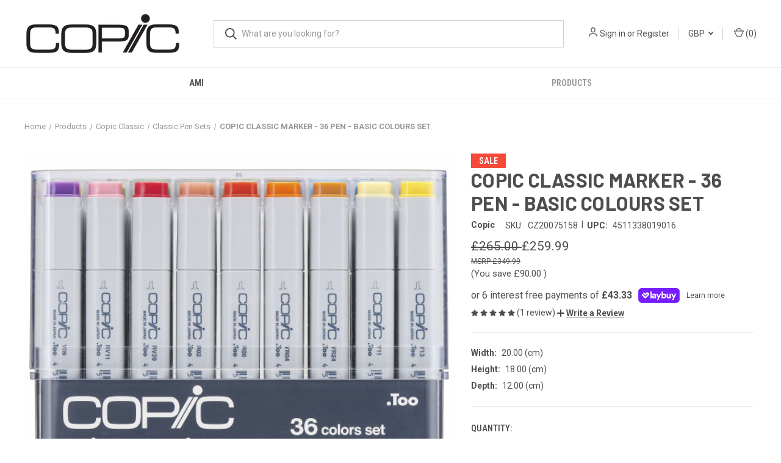

--- FILE ---
content_type: text/html; charset=UTF-8
request_url: https://copic-shop.co.uk/copic-classic-marker-36-pen-basic-colours-set/
body_size: 19432
content:


<!DOCTYPE html>
<html class="no-js" lang="en">
    <head>
        <title>Copic Classic Markers Basic Colours 36 Pen Set - Copic Shop</title>
        <link rel="dns-prefetch preconnect" href="https://cdn11.bigcommerce.com/s-f72cvd" crossorigin><link rel="dns-prefetch preconnect" href="https://fonts.googleapis.com/" crossorigin><link rel="dns-prefetch preconnect" href="https://fonts.gstatic.com/" crossorigin>
        <meta property="product:price:amount" content="259.99" /><meta property="product:price:currency" content="GBP" /><meta property="og:price:standard_amount" content="265" /><meta property="og:rating" content="5" /><meta property="og:url" content="https://copic-shop.co.uk/copic-classic-marker-36-pen-basic-colours-set/" /><meta property="og:site_name" content="Copic Shop" /><meta name="keywords" content="Copic Classic Markers Basic Colours 36 Pen Set"><meta name="description" content="Copic Classic Markers Basic Colours 36 Pen Set - Great Value on All Copic Marker Sets and Fast Delivery"><link rel='canonical' href='https://copic-shop.co.uk/copic-classic-marker-36-pen-basic-colours-set/' /><meta name='platform' content='bigcommerce.stencil' /><meta property="og:type" content="product" />
<meta property="og:title" content="COPIC CLASSIC MARKER - 36 PEN - BASIC COLOURS SET" />
<meta property="og:description" content="Copic Classic Markers Basic Colours 36 Pen Set - Great Value on All Copic Marker Sets and Fast Delivery" />
<meta property="og:image" content="https://cdn11.bigcommerce.com/s-f72cvd/products/126/images/1194/104167_00_600x600__74945.1737144076.490.588.jpg?c=2" />
<meta property="pinterest:richpins" content="enabled" />
        
         

        <link href="https://cdn11.bigcommerce.com/s-f72cvd/product_images/Favicon.jpg" rel="shortcut icon">
        <meta name="viewport" content="width=device-width, initial-scale=1, maximum-scale=1">

        <script>
            document.documentElement.className = document.documentElement.className.replace('no-js', 'js');
        </script>

        <script>
    function browserSupportsAllFeatures() {
        return window.Promise
            && window.fetch
            && window.URL
            && window.URLSearchParams
            && window.WeakMap
            // object-fit support
            && ('objectFit' in document.documentElement.style);
    }

    function loadScript(src) {
        var js = document.createElement('script');
        js.src = src;
        js.onerror = function () {
            console.error('Failed to load polyfill script ' + src);
        };
        document.head.appendChild(js);
    }

    if (!browserSupportsAllFeatures()) {
        loadScript('https://cdn11.bigcommerce.com/s-f72cvd/stencil/0573e300-152f-013c-0dee-228823beff49/dist/theme-bundle.polyfills.js');
    }
</script>
        <script>window.consentManagerTranslations = `{"locale":"en","locales":{"consent_manager.data_collection_warning":"en","consent_manager.accept_all_cookies":"en","consent_manager.gdpr_settings":"en","consent_manager.data_collection_preferences":"en","consent_manager.manage_data_collection_preferences":"en","consent_manager.use_data_by_cookies":"en","consent_manager.data_categories_table":"en","consent_manager.allow":"en","consent_manager.accept":"en","consent_manager.deny":"en","consent_manager.dismiss":"en","consent_manager.reject_all":"en","consent_manager.category":"en","consent_manager.purpose":"en","consent_manager.functional_category":"en","consent_manager.functional_purpose":"en","consent_manager.analytics_category":"en","consent_manager.analytics_purpose":"en","consent_manager.targeting_category":"en","consent_manager.advertising_category":"en","consent_manager.advertising_purpose":"en","consent_manager.essential_category":"en","consent_manager.esential_purpose":"en","consent_manager.yes":"en","consent_manager.no":"en","consent_manager.not_available":"en","consent_manager.cancel":"en","consent_manager.save":"en","consent_manager.back_to_preferences":"en","consent_manager.close_without_changes":"en","consent_manager.unsaved_changes":"en","consent_manager.by_using":"en","consent_manager.agree_on_data_collection":"en","consent_manager.change_preferences":"en","consent_manager.cancel_dialog_title":"en","consent_manager.privacy_policy":"en","consent_manager.allow_category_tracking":"en","consent_manager.disallow_category_tracking":"en"},"translations":{"consent_manager.data_collection_warning":"We use cookies (and other similar technologies) to collect data to improve your shopping experience.","consent_manager.accept_all_cookies":"Accept All Cookies","consent_manager.gdpr_settings":"Settings","consent_manager.data_collection_preferences":"Website Data Collection Preferences","consent_manager.manage_data_collection_preferences":"Manage Website Data Collection Preferences","consent_manager.use_data_by_cookies":" uses data collected by cookies and JavaScript libraries to improve your shopping experience.","consent_manager.data_categories_table":"The table below outlines how we use this data by category. To opt out of a category of data collection, select 'No' and save your preferences.","consent_manager.allow":"Allow","consent_manager.accept":"Accept","consent_manager.deny":"Deny","consent_manager.dismiss":"Dismiss","consent_manager.reject_all":"Reject all","consent_manager.category":"Category","consent_manager.purpose":"Purpose","consent_manager.functional_category":"Functional","consent_manager.functional_purpose":"Enables enhanced functionality, such as videos and live chat. If you do not allow these, then some or all of these functions may not work properly.","consent_manager.analytics_category":"Analytics","consent_manager.analytics_purpose":"Provide statistical information on site usage, e.g., web analytics so we can improve this website over time.","consent_manager.targeting_category":"Targeting","consent_manager.advertising_category":"Advertising","consent_manager.advertising_purpose":"Used to create profiles or personalize content to enhance your shopping experience.","consent_manager.essential_category":"Essential","consent_manager.esential_purpose":"Essential for the site and any requested services to work, but do not perform any additional or secondary function.","consent_manager.yes":"Yes","consent_manager.no":"No","consent_manager.not_available":"N/A","consent_manager.cancel":"Cancel","consent_manager.save":"Save","consent_manager.back_to_preferences":"Back to Preferences","consent_manager.close_without_changes":"You have unsaved changes to your data collection preferences. Are you sure you want to close without saving?","consent_manager.unsaved_changes":"You have unsaved changes","consent_manager.by_using":"By using our website, you're agreeing to our","consent_manager.agree_on_data_collection":"By using our website, you're agreeing to the collection of data as described in our ","consent_manager.change_preferences":"You can change your preferences at any time","consent_manager.cancel_dialog_title":"Are you sure you want to cancel?","consent_manager.privacy_policy":"Privacy Policy","consent_manager.allow_category_tracking":"Allow [CATEGORY_NAME] tracking","consent_manager.disallow_category_tracking":"Disallow [CATEGORY_NAME] tracking"}}`;</script>

        <script>
            window.lazySizesConfig = window.lazySizesConfig || {};
            window.lazySizesConfig.loadMode = 1;
        </script>
        <script async src="https://cdn11.bigcommerce.com/s-f72cvd/stencil/0573e300-152f-013c-0dee-228823beff49/dist/theme-bundle.head_async.js"></script>
        
        <link href="https://fonts.googleapis.com/css?family=Roboto+Condensed:400,600%7CRoboto:400,700%7CBarlow:700&display=block" rel="stylesheet">
        
        <link rel="preload" href="https://cdn11.bigcommerce.com/s-f72cvd/stencil/0573e300-152f-013c-0dee-228823beff49/dist/theme-bundle.font.js" as="script">
        <script async src="https://cdn11.bigcommerce.com/s-f72cvd/stencil/0573e300-152f-013c-0dee-228823beff49/dist/theme-bundle.font.js"></script>

        <link data-stencil-stylesheet href="https://cdn11.bigcommerce.com/s-f72cvd/stencil/0573e300-152f-013c-0dee-228823beff49/css/theme-c46d3540-f2de-013c-0818-6e2736edf853.css" rel="stylesheet">

        <!-- Start Tracking Code for analytics_facebook -->

<script>
!function(f,b,e,v,n,t,s){if(f.fbq)return;n=f.fbq=function(){n.callMethod?n.callMethod.apply(n,arguments):n.queue.push(arguments)};if(!f._fbq)f._fbq=n;n.push=n;n.loaded=!0;n.version='2.0';n.queue=[];t=b.createElement(e);t.async=!0;t.src=v;s=b.getElementsByTagName(e)[0];s.parentNode.insertBefore(t,s)}(window,document,'script','https://connect.facebook.net/en_US/fbevents.js');

fbq('set', 'autoConfig', 'false', '790566578841485');
fbq('dataProcessingOptions', ['LDU'], 0, 0);
fbq('init', '790566578841485', {"external_id":"669c14bf-f922-45c5-ad55-22c8fe1c35fd"});
fbq('set', 'agent', 'bigcommerce', '790566578841485');

function trackEvents() {
    var pathName = window.location.pathname;

    fbq('track', 'PageView', {}, "");

    // Search events start -- only fire if the shopper lands on the /search.php page
    if (pathName.indexOf('/search.php') === 0 && getUrlParameter('search_query')) {
        fbq('track', 'Search', {
            content_type: 'product_group',
            content_ids: [],
            search_string: getUrlParameter('search_query')
        });
    }
    // Search events end

    // Wishlist events start -- only fire if the shopper attempts to add an item to their wishlist
    if (pathName.indexOf('/wishlist.php') === 0 && getUrlParameter('added_product_id')) {
        fbq('track', 'AddToWishlist', {
            content_type: 'product_group',
            content_ids: []
        });
    }
    // Wishlist events end

    // Lead events start -- only fire if the shopper subscribes to newsletter
    if (pathName.indexOf('/subscribe.php') === 0 && getUrlParameter('result') === 'success') {
        fbq('track', 'Lead', {});
    }
    // Lead events end

    // Registration events start -- only fire if the shopper registers an account
    if (pathName.indexOf('/login.php') === 0 && getUrlParameter('action') === 'account_created') {
        fbq('track', 'CompleteRegistration', {}, "");
    }
    // Registration events end

    

    function getUrlParameter(name) {
        var cleanName = name.replace(/[\[]/, '\[').replace(/[\]]/, '\]');
        var regex = new RegExp('[\?&]' + cleanName + '=([^&#]*)');
        var results = regex.exec(window.location.search);
        return results === null ? '' : decodeURIComponent(results[1].replace(/\+/g, ' '));
    }
}

if (window.addEventListener) {
    window.addEventListener("load", trackEvents, false)
}
</script>
<noscript><img height="1" width="1" style="display:none" alt="null" src="https://www.facebook.com/tr?id=790566578841485&ev=PageView&noscript=1&a=plbigcommerce1.2&eid="/></noscript>

<!-- End Tracking Code for analytics_facebook -->

<!-- Start Tracking Code for analytics_googleanalytics -->

<!-- Global site tag (gtag.js) - Google Ads: 973739035 --> <script async src="https://www.googletagmanager.com/gtag/js?id=AW-973739035"></script> <script> window.dataLayer = window.dataLayer || []; function gtag(){dataLayer.push(arguments);} gtag('js', new Date()); gtag('config', 'AW-973739035'); </script> 


<!-- End Tracking Code for analytics_googleanalytics -->

<!-- Start Tracking Code for analytics_siteverification -->

<meta name="google-site-verification" content="2QZX7-xr6n11B72izn_8WdpeYc2oqfKlOE9M_kt30vU" />

<!-- End Tracking Code for analytics_siteverification -->


<script type="text/javascript" src="https://checkout-sdk.bigcommerce.com/v1/loader.js" defer ></script>
<script src="https://www.google.com/recaptcha/api.js" async defer></script>
<script type="text/javascript">
var BCData = {"product_attributes":{"sku":"CZ20075158","upc":"4511338019016","mpn":null,"gtin":null,"weight":null,"base":true,"image":null,"price":{"with_tax":{"formatted":"\u00a3259.99","value":259.99,"currency":"GBP"},"tax_label":"Tax","sale_price_with_tax":{"formatted":"\u00a3259.99","value":259.99,"currency":"GBP"},"non_sale_price_with_tax":{"formatted":"\u00a3265.00","value":265,"currency":"GBP"},"rrp_with_tax":{"formatted":"\u00a3349.99","value":349.99,"currency":"GBP"},"saved":{"formatted":"\u00a390.00","value":90,"currency":"GBP"}},"out_of_stock_behavior":"label_option","out_of_stock_message":"Currently Out Of Stock, Please Contact Us For More Info","available_modifier_values":[],"in_stock_attributes":[],"stock":null,"instock":true,"stock_message":null,"purchasable":true,"purchasing_message":null,"call_for_price_message":null}};
</script>

<script nonce="">
(function () {
    var xmlHttp = new XMLHttpRequest();

    xmlHttp.open('POST', 'https://bes.gcp.data.bigcommerce.com/nobot');
    xmlHttp.setRequestHeader('Content-Type', 'application/json');
    xmlHttp.send('{"store_id":"532036","timezone_offset":"1.0","timestamp":"2026-01-20T08:30:17.55796200Z","visit_id":"78c2d431-aa87-4f2e-be34-4b3d474a6af4","channel_id":1}');
})();
</script>

        
            <!-- partial pulled in to the base layout -->

        <script>
            var theme_settings = {
                show_fast_cart: true,
                linksPerCol: 10,
            };
        </script>

        <link rel="preload" href="https://cdn11.bigcommerce.com/s-f72cvd/stencil/0573e300-152f-013c-0dee-228823beff49/dist/theme-bundle.main.js" as="script">
    </head>
    <body>
        <svg data-src="https://cdn11.bigcommerce.com/s-f72cvd/stencil/0573e300-152f-013c-0dee-228823beff49/img/icon-sprite.svg" class="icons-svg-sprite"></svg>

        <header class="header" role="banner">
    <a href="#" class="mobileMenu-toggle" data-mobile-menu-toggle="menu">
        <span class="mobileMenu-toggleIcon"></span>
    </a>

    <div class="header-logo--wrap">
        <div class="header-logo">
            
            <div class="logo-and-toggle">
                <div class="desktopMenu-toggle">
                    <a href="javascript:void(0);" class="mobileMenu-toggle">
                        <span class="mobileMenu-toggleIcon"></span>
                    </a>
                </div>
                
                    <div class="logo-wrap"><a href="https://copic-shop.co.uk/" class="header-logo__link" data-header-logo-link>
        <div class="header-logo-image-container">
            <img class="header-logo-image"
                 src="https://cdn11.bigcommerce.com/s-f72cvd/images/stencil/280x70/copic_logo_png_1683902985__88055.original.png"
                 srcset="https://cdn11.bigcommerce.com/s-f72cvd/images/stencil/280x70/copic_logo_png_1683902985__88055.original.png"
                 alt="Copic Shop"
                 title="Copic Shop">
        </div>
</a>
</div>
            </div>
            
            <div class="quickSearchWrap" id="quickSearch" aria-hidden="true" tabindex="-1" data-prevent-quick-search-close>
                <div>
    <!-- snippet location forms_search -->
    <form class="form" action="/search.php">
        <fieldset class="form-fieldset">
            <div class="form-field">
                <label class="is-srOnly" for="search_query">Search</label>
                <input class="form-input" data-search-quick name="search_query" id="search_query" data-error-message="Search field cannot be empty." placeholder="What are you looking for?" autocomplete="off">
                <button type="submit" class="form-button">
                    <i class="icon" aria-hidden="true">
                        <svg><use xlink:href="#icon-search" /></svg>
                    </i>
                </button>
            </div>
        </fieldset>
    </form>
    <section class="quickSearchResults" data-bind="html: results"></section>
    <p role="status"
       aria-live="polite"
       class="aria-description--hidden"
       data-search-aria-message-predefined-text="product results for"
    ></p>
</div>
            </div>
            <div class="navUser-wrap">
                <nav class="navUser">
    <ul class="navUser-section navUser-section--alt">
        <li class="navUser-item navUser-item--account">
            <i class="icon" aria-hidden="true">
                <svg><use xlink:href="#icon-user" /></svg>
            </i>
                <a class="navUser-action"
                   href="/login.php"
                   aria-label="Sign in"
                >
                    Sign in
                </a>
                    <span>or</span> <a class="navUser-action" href="/login.php?action&#x3D;create_account">Register</a>
        </li>
            <li class="navUser-item navUser-item-currency">
        <a class="navUser-action navUser-action--currencySelector has-dropdown" href="#" data-dropdown="currencySelection" aria-controls="currencySelection" aria-expanded="false">GBP <i class="icon" aria-hidden="true"><svg><use xlink:href="#icon-downselector-small" /></svg></i></a>
        <ul class="dropdown-menu" id="currencySelection" data-dropdown-content aria-hidden="true" tabindex="-1">
            <li class="dropdown-menu-item">
                <a href="https://copic-shop.co.uk/copic-classic-marker-36-pen-basic-colours-set/?setCurrencyId=1"
                   data-currency-code="GBP"
                   data-cart-currency-switch-url="https://copic-shop.co.uk/cart/change-currency"
                   data-warning="Promotions and gift certificates that don&#x27;t apply to the new currency will be removed from your cart. Are you sure you want to continue?"
                >
                    <strong>Pound Sterling</strong>
                </a>
            </li>
            <li class="dropdown-menu-item">
                <a href="https://copic-shop.co.uk/copic-classic-marker-36-pen-basic-colours-set/?setCurrencyId=2"
                   data-currency-code="EUR"
                   data-cart-currency-switch-url="https://copic-shop.co.uk/cart/change-currency"
                   data-warning="Promotions and gift certificates that don&#x27;t apply to the new currency will be removed from your cart. Are you sure you want to continue?"
                >
                    Euro
                </a>
            </li>
        </ul>
    </li>
        <li class="navUser-item navUser-item--mobile-search">
            <i class="icon" aria-hidden="true">
                <svg><use xlink:href="#icon-search" /></svg>
            </i>
        </li>
        <li class="navUser-item navUser-item--cart">
            <a
                class="navUser-action"
                data-cart-preview
                data-dropdown="cart-preview-dropdown"
                data-options="align:right"
                href="/cart.php"
                aria-label="Cart with 0 items"
            >
                <i class="icon" aria-hidden="true">
                    <svg><use xlink:href="#icon-cart" /></svg>
                </i>
                (<span class=" cart-quantity"></span>)
            </a>

            <div class="dropdown-menu" id="cart-preview-dropdown" data-dropdown-content aria-hidden="true"></div>
        </li>
    </ul>
</nav>
            </div>
        </div>
    </div>

    <div class="navPages-container" id="menu" data-menu>
        <span class="mobile-closeNav">
    <i class="icon" aria-hidden="true">
        <svg><use xlink:href="#icon-close-large" /></svg>
    </i>
    close
</span>
<nav class="navPages">
    <ul class="navPages-list navPages-list--user 5765697a656e20596f756e67">
            <li class="navPages-item navPages-item--currency">
                <a class="navPages-action has-subMenu" href="#" data-collapsible="navPages-currency" aria-controls="navPages-currency" aria-expanded="false">
                    GBP <i class="icon navPages-action-moreIcon" aria-hidden="true"><svg><use xmlns:xlink="http://www.w3.org/1999/xlink" xlink:href="#icon-chevron-down"></use></svg></i>
                </a>
                <div class="navPage-subMenu" id="navPages-currency" aria-hidden="true" tabindex="-1">
                    <ul class="navPage-subMenu-list">
                        <li class="navPage-subMenu-item">
                            <i class="icon navPages-action-moreIcon" aria-hidden="true"><svg><use xlink:href="#icon-chevron-right" /></svg></i>
                            <a class="navPage-subMenu-action navPages-action" href="https://copic-shop.co.uk/copic-classic-marker-36-pen-basic-colours-set/?setCurrencyId=1">
                                    <strong>Pound Sterling</strong>
                            </a>
                        </li>
                        <li class="navPage-subMenu-item">
                            <i class="icon navPages-action-moreIcon" aria-hidden="true"><svg><use xlink:href="#icon-chevron-right" /></svg></i>
                            <a class="navPage-subMenu-action navPages-action" href="https://copic-shop.co.uk/copic-classic-marker-36-pen-basic-colours-set/?setCurrencyId=2">
                                    Euro
                            </a>
                        </li>
                    </ul>
                </div>
            </li>
            <li class="navPages-item">
                <i class="icon" aria-hidden="true">
                    <svg><use xlink:href="#icon-user" /></svg>
                </i>
                <a class="navPages-action" href="/login.php">Sign in</a>
                    or
                    <a class="navPages-action"
                       href="/login.php?action&#x3D;create_account"
                       aria-label="Register"
                    >
                        Register
                    </a>
            </li>
    </ul>
    <ul class="navPages-list navPages-mega navPages-mainNav">
            <li class="navPages-item">
                <a class="navPages-action"
   href="https://copic-shop.co.uk/ami/"
   aria-label="AMI"
>
    AMI
</a>
            </li>
            <li class="navPages-item">
                <a class="navPages-action has-subMenu activePage"
   href="https://copic-shop.co.uk/products-/"
   data-collapsible="navPages-110"
>
    Products 
    <i class="icon navPages-action-moreIcon" aria-hidden="true">
        <svg><use xlink:href="#icon-chevron-down" /></svg>
    </i>
</a>
<div class="column-menu navPage-subMenu" id="navPages-110" aria-hidden="true" tabindex="-1">
    <ul class="navPage-subMenu-list">
            <li class="navPage-subMenu-item">
                <i class="icon navPages-action-moreIcon" aria-hidden="true"><svg><use xlink:href="#icon-chevron-right" /></svg></i>
                <a class="navPage-subMenu-action navPages-action" href="https://copic-shop.co.uk/copic-ciao/">Copic Ciao</a>
                    <i class="icon navPages-action-moreIcon navPages-action-closed" aria-hidden="true"><svg><use xlink:href="#icon-plus" /></svg></i>
                    <i class="icon navPages-action-moreIcon navPages-action-open" aria-hidden="true"><svg><use xlink:href="#icon-minus" /></svg></i>
                
            </li>
                    <li class="navPage-childList-item">
                        <a class="navPage-childList-action navPages-action" href="https://copic-shop.co.uk/5-1-sets/">5 + 1 Sets</a>
                    </li>
                    <li class="navPage-childList-item">
                        <a class="navPage-childList-action navPages-action" href="https://copic-shop.co.uk/ciao-doodle-packs-and-kits/">Doodle Packs and Kits</a>
                    </li>
                    <li class="navPage-childList-item">
                        <a class="navPage-childList-action navPages-action" href="https://copic-shop.co.uk/ciao-pen-sets/">Ciao Pen Sets</a>
                    </li>
                    <li class="navPage-childList-item">
                        <a class="navPage-childList-action navPages-action" href="https://copic-shop.co.uk/wallet-set/">Wallet Set</a>
                    </li>
                    <li class="navPage-childList-item">
                        <a class="navPage-childList-action navPages-action" href="https://copic-shop.co.uk/individual-markers/">Individual Markers</a>
                    </li>
            <li class="navPage-subMenu-item">
                <i class="icon navPages-action-moreIcon" aria-hidden="true"><svg><use xlink:href="#icon-chevron-right" /></svg></i>
                <a class="navPage-subMenu-action navPages-action" href="https://copic-shop.co.uk/copic-classic-marker/">Copic Classic</a>
                    <i class="icon navPages-action-moreIcon navPages-action-closed" aria-hidden="true"><svg><use xlink:href="#icon-plus" /></svg></i>
                    <i class="icon navPages-action-moreIcon navPages-action-open" aria-hidden="true"><svg><use xlink:href="#icon-minus" /></svg></i>
                
            </li>
                    <li class="navPage-childList-item">
                        <a class="navPage-childList-action navPages-action" href="https://copic-shop.co.uk/classic-pen-sets/">Classic Pen Sets</a>
                    </li>
                    <li class="navPage-childList-item">
                        <a class="navPage-childList-action navPages-action" href="https://copic-shop.co.uk/wallet-set-1/">Wallet Set</a>
                    </li>
                    <li class="navPage-childList-item">
                        <a class="navPage-childList-action navPages-action" href="https://copic-shop.co.uk/individual-markers-1/">Individual Markers</a>
                    </li>
            <li class="navPage-subMenu-item">
                <i class="icon navPages-action-moreIcon" aria-hidden="true"><svg><use xlink:href="#icon-chevron-right" /></svg></i>
                <a class="navPage-subMenu-action navPages-action" href="https://copic-shop.co.uk/copic-sketch/">Copic Sketch</a>
                    <i class="icon navPages-action-moreIcon navPages-action-closed" aria-hidden="true"><svg><use xlink:href="#icon-plus" /></svg></i>
                    <i class="icon navPages-action-moreIcon navPages-action-open" aria-hidden="true"><svg><use xlink:href="#icon-minus" /></svg></i>
                
            </li>
                    <li class="navPage-childList-item">
                        <a class="navPage-childList-action navPages-action" href="https://copic-shop.co.uk/sketch-pen-set/">Sketch Pen Set</a>
                    </li>
                    <li class="navPage-childList-item">
                        <a class="navPage-childList-action navPages-action" href="https://copic-shop.co.uk/wallet-set-2/">Wallet Set</a>
                    </li>
                    <li class="navPage-childList-item">
                        <a class="navPage-childList-action navPages-action" href="https://copic-shop.co.uk/individual-markers-2/">Individual Markers</a>
                    </li>
            <li class="navPage-subMenu-item">
                <i class="icon navPages-action-moreIcon" aria-hidden="true"><svg><use xlink:href="#icon-chevron-right" /></svg></i>
                <a class="navPage-subMenu-action navPages-action" href="https://copic-shop.co.uk/copic-ink/">Copic Ink</a>
                    <i class="icon navPages-action-moreIcon navPages-action-closed" aria-hidden="true"><svg><use xlink:href="#icon-plus" /></svg></i>
                    <i class="icon navPages-action-moreIcon navPages-action-open" aria-hidden="true"><svg><use xlink:href="#icon-minus" /></svg></i>
                
            </li>
                    <li class="navPage-childList-item">
                        <a class="navPage-childList-action navPages-action" href="https://copic-shop.co.uk/copic-various-ink-refills/">Copic Various Ink Refills</a>
                    </li>
                    <li class="navPage-childList-item">
                        <a class="navPage-childList-action navPages-action" href="https://copic-shop.co.uk/copic-ink-absorber/">Copic Ink Absorber</a>
                    </li>
            <li class="navPage-subMenu-item">
                <i class="icon navPages-action-moreIcon" aria-hidden="true"><svg><use xlink:href="#icon-chevron-right" /></svg></i>
                <a class="navPage-subMenu-action navPages-action" href="https://copic-shop.co.uk/drawing-pens/">Drawing Pens</a>
                    <i class="icon navPages-action-moreIcon navPages-action-closed" aria-hidden="true"><svg><use xlink:href="#icon-plus" /></svg></i>
                    <i class="icon navPages-action-moreIcon navPages-action-open" aria-hidden="true"><svg><use xlink:href="#icon-minus" /></svg></i>
                
            </li>
                    <li class="navPage-childList-item">
                        <a class="navPage-childList-action navPages-action" href="https://copic-shop.co.uk/copic-multiliner-sp/">Copic Multiliner SP</a>
                    </li>
                    <li class="navPage-childList-item">
                        <a class="navPage-childList-action navPages-action" href="https://copic-shop.co.uk/nikko-pens/">Nikko Pens</a>
                    </li>
                    <li class="navPage-childList-item">
                        <a class="navPage-childList-action navPages-action" href="https://copic-shop.co.uk/copic-multliner-pens/">Copic Multliner</a>
                    </li>
                    <li class="navPage-childList-item">
                        <a class="navPage-childList-action navPages-action" href="https://copic-shop.co.uk/copic-drawing-pen/">Copic Drawing Pen</a>
                    </li>
            <li class="navPage-subMenu-item">
                <i class="icon navPages-action-moreIcon" aria-hidden="true"><svg><use xlink:href="#icon-chevron-right" /></svg></i>
                <a class="navPage-subMenu-action navPages-action" href="https://copic-shop.co.uk/storage/">Storage</a>
                    <i class="icon navPages-action-moreIcon navPages-action-closed" aria-hidden="true"><svg><use xlink:href="#icon-plus" /></svg></i>
                    <i class="icon navPages-action-moreIcon navPages-action-open" aria-hidden="true"><svg><use xlink:href="#icon-minus" /></svg></i>
                
            </li>
                    <li class="navPage-childList-item">
                        <a class="navPage-childList-action navPages-action" href="https://copic-shop.co.uk/sense-bag/">Sense Bag</a>
                    </li>
            <li class="navPage-subMenu-item">
                <i class="icon navPages-action-moreIcon" aria-hidden="true"><svg><use xlink:href="#icon-chevron-right" /></svg></i>
                <a class="navPage-subMenu-action navPages-action" href="https://copic-shop.co.uk/maintenance-tools/">Maintenance tools </a>
                    <i class="icon navPages-action-moreIcon navPages-action-closed" aria-hidden="true"><svg><use xlink:href="#icon-plus" /></svg></i>
                    <i class="icon navPages-action-moreIcon navPages-action-open" aria-hidden="true"><svg><use xlink:href="#icon-minus" /></svg></i>
                
            </li>
                    <li class="navPage-childList-item">
                        <a class="navPage-childList-action navPages-action" href="https://copic-shop.co.uk/nibs/">Nibs</a>
                    </li>
                    <li class="navPage-childList-item">
                        <a class="navPage-childList-action navPages-action" href="https://copic-shop.co.uk/tweezers/">Tweezers</a>
                    </li>
            <li class="navPage-subMenu-item">
                <i class="icon navPages-action-moreIcon" aria-hidden="true"><svg><use xlink:href="#icon-chevron-right" /></svg></i>
                <a class="navPage-subMenu-action navPages-action" href="https://copic-shop.co.uk/pads/pads">Pads</a>
                    <i class="icon navPages-action-moreIcon navPages-action-closed" aria-hidden="true"><svg><use xlink:href="#icon-plus" /></svg></i>
                    <i class="icon navPages-action-moreIcon navPages-action-open" aria-hidden="true"><svg><use xlink:href="#icon-minus" /></svg></i>
                
            </li>
                    <li class="navPage-childList-item">
                        <a class="navPage-childList-action navPages-action" href="https://copic-shop.co.uk/tracing-layout-pads/">Tracing / Layout Pads</a>
                    </li>
                    <li class="navPage-childList-item">
                        <a class="navPage-childList-action navPages-action" href="https://copic-shop.co.uk/copic-marker-pads/">Marker Pads</a>
                    </li>
                    <li class="navPage-childList-item">
                        <a class="navPage-childList-action navPages-action" href="https://copic-shop.co.uk/bristol-board-pads/">Bristol Board Pads</a>
                    </li>
                    <li class="navPage-childList-item">
                        <a class="navPage-childList-action navPages-action" href="https://copic-shop.co.uk/architectural-scale-models/">Architectural / Scale Models</a>
                    </li>
            <li class="navPage-subMenu-item">
                <i class="icon navPages-action-moreIcon" aria-hidden="true"><svg><use xlink:href="#icon-chevron-right" /></svg></i>
                <a class="navPage-subMenu-action navPages-action" href="https://copic-shop.co.uk/miscellaneous/">Miscellaneous</a>
                
            </li>
            <li class="navPage-subMenu-item">
                <i class="icon navPages-action-moreIcon" aria-hidden="true"><svg><use xlink:href="#icon-chevron-right" /></svg></i>
                <a class="navPage-subMenu-action navPages-action" href="https://copic-shop.co.uk/limited-edition-gift-sets/">Limited Edition Gift Sets</a>
                
            </li>
    </ul>
</div>
            </li>
    </ul>
    <ul class="navPages-list navPages-list--user">
            <li class="navPages-item">
                <a class="navPages-action" href="/giftcertificates.php">Gift Certificates</a>
            </li>
    </ul>
</nav>
    </div>
</header>



<div data-content-region="header_bottom--global"></div>
<div data-content-region="header_bottom"></div>

        <div class="body " id='main-content' role='main' data-currency-code="GBP">
     
        <div class="container">
        <nav aria-label="Breadcrumb">
    <ol class="breadcrumbs">
                <li class="breadcrumb ">
                    <a class="breadcrumb-label"
                       href="https://copic-shop.co.uk/"
                       
                    >
                        <span>Home</span>
                    </a>
                </li>
                <li class="breadcrumb ">
                    <a class="breadcrumb-label"
                       href="https://copic-shop.co.uk/products-/"
                       
                    >
                        <span>Products </span>
                    </a>
                </li>
                <li class="breadcrumb ">
                    <a class="breadcrumb-label"
                       href="https://copic-shop.co.uk/copic-classic-marker/"
                       
                    >
                        <span>Copic Classic</span>
                    </a>
                </li>
                <li class="breadcrumb ">
                    <a class="breadcrumb-label"
                       href="https://copic-shop.co.uk/classic-pen-sets/"
                       
                    >
                        <span>Classic Pen Sets</span>
                    </a>
                </li>
                <li class="breadcrumb is-active">
                    <a class="breadcrumb-label"
                       href="https://copic-shop.co.uk/copic-classic-marker-36-pen-basic-colours-set/"
                       aria-current="page"
                    >
                        <span>COPIC CLASSIC MARKER - 36 PEN - BASIC COLOURS SET</span>
                    </a>
                </li>
    </ol>
</nav>

<script type="application/ld+json">
{
    "@context": "https://schema.org",
    "@type": "BreadcrumbList",
    "itemListElement":
    [
        {
            "@type": "ListItem",
            "position": 1,
            "item": {
                "@id": "https://copic-shop.co.uk/",
                "name": "Home"
            }
        },
        {
            "@type": "ListItem",
            "position": 2,
            "item": {
                "@id": "https://copic-shop.co.uk/products-/",
                "name": "Products "
            }
        },
        {
            "@type": "ListItem",
            "position": 3,
            "item": {
                "@id": "https://copic-shop.co.uk/copic-classic-marker/",
                "name": "Copic Classic"
            }
        },
        {
            "@type": "ListItem",
            "position": 4,
            "item": {
                "@id": "https://copic-shop.co.uk/classic-pen-sets/",
                "name": "Classic Pen Sets"
            }
        },
        {
            "@type": "ListItem",
            "position": 5,
            "item": {
                "@id": "https://copic-shop.co.uk/copic-classic-marker-36-pen-basic-colours-set/",
                "name": "COPIC CLASSIC MARKER - 36 PEN - BASIC COLOURS SET"
            }
        }
    ]
}
</script>

    </div>

    <div>
        <div class="container">
            
<div class="productView" >
    <section class="productView-images" data-image-gallery>
        <span
    data-carousel-content-change-message
    class="aria-description--hidden"
    aria-live="polite" 
    role="status"></span>
        <figure class="productView-image"
                data-image-gallery-main
                data-zoom-image="https://cdn11.bigcommerce.com/s-f72cvd/images/stencil/1280x1280/products/126/1194/104167_00_600x600__74945.1737144076.jpg?c=2"
                >
            <div class="productView-img-container">
                    <a href="https://cdn11.bigcommerce.com/s-f72cvd/images/stencil/1280x1280/products/126/1194/104167_00_600x600__74945.1737144076.jpg?c=2"
                        target="_blank">
                <img src="https://cdn11.bigcommerce.com/s-f72cvd/images/stencil/760x760/products/126/1194/104167_00_600x600__74945.1737144076.jpg?c=2" alt="COPIC CLASSIC MARKER - 36 PEN - BASIC COLOURS SET" title="COPIC CLASSIC MARKER - 36 PEN - BASIC COLOURS SET" data-sizes="auto"
    srcset="https://cdn11.bigcommerce.com/s-f72cvd/images/stencil/80w/products/126/1194/104167_00_600x600__74945.1737144076.jpg?c=2"
data-srcset="https://cdn11.bigcommerce.com/s-f72cvd/images/stencil/80w/products/126/1194/104167_00_600x600__74945.1737144076.jpg?c=2 80w, https://cdn11.bigcommerce.com/s-f72cvd/images/stencil/160w/products/126/1194/104167_00_600x600__74945.1737144076.jpg?c=2 160w, https://cdn11.bigcommerce.com/s-f72cvd/images/stencil/320w/products/126/1194/104167_00_600x600__74945.1737144076.jpg?c=2 320w, https://cdn11.bigcommerce.com/s-f72cvd/images/stencil/640w/products/126/1194/104167_00_600x600__74945.1737144076.jpg?c=2 640w, https://cdn11.bigcommerce.com/s-f72cvd/images/stencil/960w/products/126/1194/104167_00_600x600__74945.1737144076.jpg?c=2 960w, https://cdn11.bigcommerce.com/s-f72cvd/images/stencil/1280w/products/126/1194/104167_00_600x600__74945.1737144076.jpg?c=2 1280w, https://cdn11.bigcommerce.com/s-f72cvd/images/stencil/1920w/products/126/1194/104167_00_600x600__74945.1737144076.jpg?c=2 1920w, https://cdn11.bigcommerce.com/s-f72cvd/images/stencil/2560w/products/126/1194/104167_00_600x600__74945.1737144076.jpg?c=2 2560w"

class="lazyload productView-image--default"

data-main-image />
                    </a>
            </div>
        </figure>
        <ul class="productView-thumbnails">
                <li class="productView-thumbnail">
                    <a
                        class="productView-thumbnail-link"
                        href="https://cdn11.bigcommerce.com/s-f72cvd/images/stencil/1280x1280/products/126/1194/104167_00_600x600__74945.1737144076.jpg?c=2"
                        data-image-gallery-item
                        data-image-gallery-new-image-url="https://cdn11.bigcommerce.com/s-f72cvd/images/stencil/760x760/products/126/1194/104167_00_600x600__74945.1737144076.jpg?c=2"
                        data-image-gallery-new-image-srcset="https://cdn11.bigcommerce.com/s-f72cvd/images/stencil/80w/products/126/1194/104167_00_600x600__74945.1737144076.jpg?c=2 80w, https://cdn11.bigcommerce.com/s-f72cvd/images/stencil/160w/products/126/1194/104167_00_600x600__74945.1737144076.jpg?c=2 160w, https://cdn11.bigcommerce.com/s-f72cvd/images/stencil/320w/products/126/1194/104167_00_600x600__74945.1737144076.jpg?c=2 320w, https://cdn11.bigcommerce.com/s-f72cvd/images/stencil/640w/products/126/1194/104167_00_600x600__74945.1737144076.jpg?c=2 640w, https://cdn11.bigcommerce.com/s-f72cvd/images/stencil/960w/products/126/1194/104167_00_600x600__74945.1737144076.jpg?c=2 960w, https://cdn11.bigcommerce.com/s-f72cvd/images/stencil/1280w/products/126/1194/104167_00_600x600__74945.1737144076.jpg?c=2 1280w, https://cdn11.bigcommerce.com/s-f72cvd/images/stencil/1920w/products/126/1194/104167_00_600x600__74945.1737144076.jpg?c=2 1920w, https://cdn11.bigcommerce.com/s-f72cvd/images/stencil/2560w/products/126/1194/104167_00_600x600__74945.1737144076.jpg?c=2 2560w"
                        data-image-gallery-zoom-image-url="https://cdn11.bigcommerce.com/s-f72cvd/images/stencil/1280x1280/products/126/1194/104167_00_600x600__74945.1737144076.jpg?c=2"
                    >
                        <img class="lazyload" data-sizes="auto" src="https://cdn11.bigcommerce.com/s-f72cvd/stencil/0573e300-152f-013c-0dee-228823beff49/img/loading.svg" data-src="https://cdn11.bigcommerce.com/s-f72cvd/images/stencil/50x50/products/126/1194/104167_00_600x600__74945.1737144076.jpg?c=2" alt="COPIC CLASSIC MARKER - 36 PEN - BASIC COLOURS SET" title="COPIC CLASSIC MARKER - 36 PEN - BASIC COLOURS SET">
                    </a>
                </li>
                <li class="productView-thumbnail">
                    <a
                        class="productView-thumbnail-link"
                        href="https://cdn11.bigcommerce.com/s-f72cvd/images/stencil/1280x1280/products/126/1197/104167_01_600x600__24323.1737144076.jpg?c=2"
                        data-image-gallery-item
                        data-image-gallery-new-image-url="https://cdn11.bigcommerce.com/s-f72cvd/images/stencil/760x760/products/126/1197/104167_01_600x600__24323.1737144076.jpg?c=2"
                        data-image-gallery-new-image-srcset="https://cdn11.bigcommerce.com/s-f72cvd/images/stencil/80w/products/126/1197/104167_01_600x600__24323.1737144076.jpg?c=2 80w, https://cdn11.bigcommerce.com/s-f72cvd/images/stencil/160w/products/126/1197/104167_01_600x600__24323.1737144076.jpg?c=2 160w, https://cdn11.bigcommerce.com/s-f72cvd/images/stencil/320w/products/126/1197/104167_01_600x600__24323.1737144076.jpg?c=2 320w, https://cdn11.bigcommerce.com/s-f72cvd/images/stencil/640w/products/126/1197/104167_01_600x600__24323.1737144076.jpg?c=2 640w, https://cdn11.bigcommerce.com/s-f72cvd/images/stencil/960w/products/126/1197/104167_01_600x600__24323.1737144076.jpg?c=2 960w, https://cdn11.bigcommerce.com/s-f72cvd/images/stencil/1280w/products/126/1197/104167_01_600x600__24323.1737144076.jpg?c=2 1280w, https://cdn11.bigcommerce.com/s-f72cvd/images/stencil/1920w/products/126/1197/104167_01_600x600__24323.1737144076.jpg?c=2 1920w, https://cdn11.bigcommerce.com/s-f72cvd/images/stencil/2560w/products/126/1197/104167_01_600x600__24323.1737144076.jpg?c=2 2560w"
                        data-image-gallery-zoom-image-url="https://cdn11.bigcommerce.com/s-f72cvd/images/stencil/1280x1280/products/126/1197/104167_01_600x600__24323.1737144076.jpg?c=2"
                    >
                        <img class="lazyload" data-sizes="auto" src="https://cdn11.bigcommerce.com/s-f72cvd/stencil/0573e300-152f-013c-0dee-228823beff49/img/loading.svg" data-src="https://cdn11.bigcommerce.com/s-f72cvd/images/stencil/50x50/products/126/1197/104167_01_600x600__24323.1737144076.jpg?c=2" alt="COPIC CLASSIC MARKER - 36 PEN - BASIC COLOURS SET" title="COPIC CLASSIC MARKER - 36 PEN - BASIC COLOURS SET">
                    </a>
                </li>
                <li class="productView-thumbnail">
                    <a
                        class="productView-thumbnail-link"
                        href="https://cdn11.bigcommerce.com/s-f72cvd/images/stencil/1280x1280/products/126/1193/104167_02_600x600__48831.1737144077.jpg?c=2"
                        data-image-gallery-item
                        data-image-gallery-new-image-url="https://cdn11.bigcommerce.com/s-f72cvd/images/stencil/760x760/products/126/1193/104167_02_600x600__48831.1737144077.jpg?c=2"
                        data-image-gallery-new-image-srcset="https://cdn11.bigcommerce.com/s-f72cvd/images/stencil/80w/products/126/1193/104167_02_600x600__48831.1737144077.jpg?c=2 80w, https://cdn11.bigcommerce.com/s-f72cvd/images/stencil/160w/products/126/1193/104167_02_600x600__48831.1737144077.jpg?c=2 160w, https://cdn11.bigcommerce.com/s-f72cvd/images/stencil/320w/products/126/1193/104167_02_600x600__48831.1737144077.jpg?c=2 320w, https://cdn11.bigcommerce.com/s-f72cvd/images/stencil/640w/products/126/1193/104167_02_600x600__48831.1737144077.jpg?c=2 640w, https://cdn11.bigcommerce.com/s-f72cvd/images/stencil/960w/products/126/1193/104167_02_600x600__48831.1737144077.jpg?c=2 960w, https://cdn11.bigcommerce.com/s-f72cvd/images/stencil/1280w/products/126/1193/104167_02_600x600__48831.1737144077.jpg?c=2 1280w, https://cdn11.bigcommerce.com/s-f72cvd/images/stencil/1920w/products/126/1193/104167_02_600x600__48831.1737144077.jpg?c=2 1920w, https://cdn11.bigcommerce.com/s-f72cvd/images/stencil/2560w/products/126/1193/104167_02_600x600__48831.1737144077.jpg?c=2 2560w"
                        data-image-gallery-zoom-image-url="https://cdn11.bigcommerce.com/s-f72cvd/images/stencil/1280x1280/products/126/1193/104167_02_600x600__48831.1737144077.jpg?c=2"
                    >
                        <img class="lazyload" data-sizes="auto" src="https://cdn11.bigcommerce.com/s-f72cvd/stencil/0573e300-152f-013c-0dee-228823beff49/img/loading.svg" data-src="https://cdn11.bigcommerce.com/s-f72cvd/images/stencil/50x50/products/126/1193/104167_02_600x600__48831.1737144077.jpg?c=2" alt="COPIC CLASSIC MARKER - 36 PEN - BASIC COLOURS SET" title="COPIC CLASSIC MARKER - 36 PEN - BASIC COLOURS SET">
                    </a>
                </li>
                <li class="productView-thumbnail">
                    <a
                        class="productView-thumbnail-link"
                        href="https://cdn11.bigcommerce.com/s-f72cvd/images/stencil/1280x1280/products/126/1192/104167_03_600x600__87529.1737144077.jpg?c=2"
                        data-image-gallery-item
                        data-image-gallery-new-image-url="https://cdn11.bigcommerce.com/s-f72cvd/images/stencil/760x760/products/126/1192/104167_03_600x600__87529.1737144077.jpg?c=2"
                        data-image-gallery-new-image-srcset="https://cdn11.bigcommerce.com/s-f72cvd/images/stencil/80w/products/126/1192/104167_03_600x600__87529.1737144077.jpg?c=2 80w, https://cdn11.bigcommerce.com/s-f72cvd/images/stencil/160w/products/126/1192/104167_03_600x600__87529.1737144077.jpg?c=2 160w, https://cdn11.bigcommerce.com/s-f72cvd/images/stencil/320w/products/126/1192/104167_03_600x600__87529.1737144077.jpg?c=2 320w, https://cdn11.bigcommerce.com/s-f72cvd/images/stencil/640w/products/126/1192/104167_03_600x600__87529.1737144077.jpg?c=2 640w, https://cdn11.bigcommerce.com/s-f72cvd/images/stencil/960w/products/126/1192/104167_03_600x600__87529.1737144077.jpg?c=2 960w, https://cdn11.bigcommerce.com/s-f72cvd/images/stencil/1280w/products/126/1192/104167_03_600x600__87529.1737144077.jpg?c=2 1280w, https://cdn11.bigcommerce.com/s-f72cvd/images/stencil/1920w/products/126/1192/104167_03_600x600__87529.1737144077.jpg?c=2 1920w, https://cdn11.bigcommerce.com/s-f72cvd/images/stencil/2560w/products/126/1192/104167_03_600x600__87529.1737144077.jpg?c=2 2560w"
                        data-image-gallery-zoom-image-url="https://cdn11.bigcommerce.com/s-f72cvd/images/stencil/1280x1280/products/126/1192/104167_03_600x600__87529.1737144077.jpg?c=2"
                    >
                        <img class="lazyload" data-sizes="auto" src="https://cdn11.bigcommerce.com/s-f72cvd/stencil/0573e300-152f-013c-0dee-228823beff49/img/loading.svg" data-src="https://cdn11.bigcommerce.com/s-f72cvd/images/stencil/50x50/products/126/1192/104167_03_600x600__87529.1737144077.jpg?c=2" alt="COPIC CLASSIC MARKER - 36 PEN - BASIC COLOURS SET" title="COPIC CLASSIC MARKER - 36 PEN - BASIC COLOURS SET">
                    </a>
                </li>
                <li class="productView-thumbnail">
                    <a
                        class="productView-thumbnail-link"
                        href="https://cdn11.bigcommerce.com/s-f72cvd/images/stencil/1280x1280/products/126/1195/104167_04_600x600__07584.1737144077.jpg?c=2"
                        data-image-gallery-item
                        data-image-gallery-new-image-url="https://cdn11.bigcommerce.com/s-f72cvd/images/stencil/760x760/products/126/1195/104167_04_600x600__07584.1737144077.jpg?c=2"
                        data-image-gallery-new-image-srcset="https://cdn11.bigcommerce.com/s-f72cvd/images/stencil/80w/products/126/1195/104167_04_600x600__07584.1737144077.jpg?c=2 80w, https://cdn11.bigcommerce.com/s-f72cvd/images/stencil/160w/products/126/1195/104167_04_600x600__07584.1737144077.jpg?c=2 160w, https://cdn11.bigcommerce.com/s-f72cvd/images/stencil/320w/products/126/1195/104167_04_600x600__07584.1737144077.jpg?c=2 320w, https://cdn11.bigcommerce.com/s-f72cvd/images/stencil/640w/products/126/1195/104167_04_600x600__07584.1737144077.jpg?c=2 640w, https://cdn11.bigcommerce.com/s-f72cvd/images/stencil/960w/products/126/1195/104167_04_600x600__07584.1737144077.jpg?c=2 960w, https://cdn11.bigcommerce.com/s-f72cvd/images/stencil/1280w/products/126/1195/104167_04_600x600__07584.1737144077.jpg?c=2 1280w, https://cdn11.bigcommerce.com/s-f72cvd/images/stencil/1920w/products/126/1195/104167_04_600x600__07584.1737144077.jpg?c=2 1920w, https://cdn11.bigcommerce.com/s-f72cvd/images/stencil/2560w/products/126/1195/104167_04_600x600__07584.1737144077.jpg?c=2 2560w"
                        data-image-gallery-zoom-image-url="https://cdn11.bigcommerce.com/s-f72cvd/images/stencil/1280x1280/products/126/1195/104167_04_600x600__07584.1737144077.jpg?c=2"
                    >
                        <img class="lazyload" data-sizes="auto" src="https://cdn11.bigcommerce.com/s-f72cvd/stencil/0573e300-152f-013c-0dee-228823beff49/img/loading.svg" data-src="https://cdn11.bigcommerce.com/s-f72cvd/images/stencil/50x50/products/126/1195/104167_04_600x600__07584.1737144077.jpg?c=2" alt="COPIC CLASSIC MARKER - 36 PEN - BASIC COLOURS SET" title="COPIC CLASSIC MARKER - 36 PEN - BASIC COLOURS SET">
                    </a>
                </li>
                <li class="productView-thumbnail">
                    <a
                        class="productView-thumbnail-link"
                        href="https://cdn11.bigcommerce.com/s-f72cvd/images/stencil/1280x1280/products/126/1196/104167_05_600x600__69240.1737144077.jpg?c=2"
                        data-image-gallery-item
                        data-image-gallery-new-image-url="https://cdn11.bigcommerce.com/s-f72cvd/images/stencil/760x760/products/126/1196/104167_05_600x600__69240.1737144077.jpg?c=2"
                        data-image-gallery-new-image-srcset="https://cdn11.bigcommerce.com/s-f72cvd/images/stencil/80w/products/126/1196/104167_05_600x600__69240.1737144077.jpg?c=2 80w, https://cdn11.bigcommerce.com/s-f72cvd/images/stencil/160w/products/126/1196/104167_05_600x600__69240.1737144077.jpg?c=2 160w, https://cdn11.bigcommerce.com/s-f72cvd/images/stencil/320w/products/126/1196/104167_05_600x600__69240.1737144077.jpg?c=2 320w, https://cdn11.bigcommerce.com/s-f72cvd/images/stencil/640w/products/126/1196/104167_05_600x600__69240.1737144077.jpg?c=2 640w, https://cdn11.bigcommerce.com/s-f72cvd/images/stencil/960w/products/126/1196/104167_05_600x600__69240.1737144077.jpg?c=2 960w, https://cdn11.bigcommerce.com/s-f72cvd/images/stencil/1280w/products/126/1196/104167_05_600x600__69240.1737144077.jpg?c=2 1280w, https://cdn11.bigcommerce.com/s-f72cvd/images/stencil/1920w/products/126/1196/104167_05_600x600__69240.1737144077.jpg?c=2 1920w, https://cdn11.bigcommerce.com/s-f72cvd/images/stencil/2560w/products/126/1196/104167_05_600x600__69240.1737144077.jpg?c=2 2560w"
                        data-image-gallery-zoom-image-url="https://cdn11.bigcommerce.com/s-f72cvd/images/stencil/1280x1280/products/126/1196/104167_05_600x600__69240.1737144077.jpg?c=2"
                    >
                        <img class="lazyload" data-sizes="auto" src="https://cdn11.bigcommerce.com/s-f72cvd/stencil/0573e300-152f-013c-0dee-228823beff49/img/loading.svg" data-src="https://cdn11.bigcommerce.com/s-f72cvd/images/stencil/50x50/products/126/1196/104167_05_600x600__69240.1737144077.jpg?c=2" alt="COPIC CLASSIC MARKER - 36 PEN - BASIC COLOURS SET" title="COPIC CLASSIC MARKER - 36 PEN - BASIC COLOURS SET">
                    </a>
                </li>
                <li class="productView-thumbnail">
                    <a
                        class="productView-thumbnail-link"
                        href="https://cdn11.bigcommerce.com/s-f72cvd/images/stencil/1280x1280/products/126/1191/104167_06_600x600__77988.1737144077.jpg?c=2"
                        data-image-gallery-item
                        data-image-gallery-new-image-url="https://cdn11.bigcommerce.com/s-f72cvd/images/stencil/760x760/products/126/1191/104167_06_600x600__77988.1737144077.jpg?c=2"
                        data-image-gallery-new-image-srcset="https://cdn11.bigcommerce.com/s-f72cvd/images/stencil/80w/products/126/1191/104167_06_600x600__77988.1737144077.jpg?c=2 80w, https://cdn11.bigcommerce.com/s-f72cvd/images/stencil/160w/products/126/1191/104167_06_600x600__77988.1737144077.jpg?c=2 160w, https://cdn11.bigcommerce.com/s-f72cvd/images/stencil/320w/products/126/1191/104167_06_600x600__77988.1737144077.jpg?c=2 320w, https://cdn11.bigcommerce.com/s-f72cvd/images/stencil/640w/products/126/1191/104167_06_600x600__77988.1737144077.jpg?c=2 640w, https://cdn11.bigcommerce.com/s-f72cvd/images/stencil/960w/products/126/1191/104167_06_600x600__77988.1737144077.jpg?c=2 960w, https://cdn11.bigcommerce.com/s-f72cvd/images/stencil/1280w/products/126/1191/104167_06_600x600__77988.1737144077.jpg?c=2 1280w, https://cdn11.bigcommerce.com/s-f72cvd/images/stencil/1920w/products/126/1191/104167_06_600x600__77988.1737144077.jpg?c=2 1920w, https://cdn11.bigcommerce.com/s-f72cvd/images/stencil/2560w/products/126/1191/104167_06_600x600__77988.1737144077.jpg?c=2 2560w"
                        data-image-gallery-zoom-image-url="https://cdn11.bigcommerce.com/s-f72cvd/images/stencil/1280x1280/products/126/1191/104167_06_600x600__77988.1737144077.jpg?c=2"
                    >
                        <img class="lazyload" data-sizes="auto" src="https://cdn11.bigcommerce.com/s-f72cvd/stencil/0573e300-152f-013c-0dee-228823beff49/img/loading.svg" data-src="https://cdn11.bigcommerce.com/s-f72cvd/images/stencil/50x50/products/126/1191/104167_06_600x600__77988.1737144077.jpg?c=2" alt="COPIC CLASSIC MARKER - 36 PEN - BASIC COLOURS SET" title="COPIC CLASSIC MARKER - 36 PEN - BASIC COLOURS SET">
                    </a>
                </li>
        </ul>
    </section>
    <section class="productView-details product-data">
        <div class="productView-product">
                    <div class="sale-flag-side">
                        <span class="sale-text">Sale</span>
                    </div>

            <h1 class="productView-title main-heading">COPIC CLASSIC MARKER - 36 PEN - BASIC COLOURS SET</h1>
                <span class="productView-brand">
                    <a href="https://copic-shop.co.uk/brands/Copic.html"><span><strong>Copic</strong></span></a>
                </span>
            <div class="productSKU">
                <dt class="productView-info-name sku-label" >SKU:</dt>
                <dd class="productView-info-value" data-product-sku>CZ20075158</dd>
            </div>
            <span style="position:relative; padding: 0 3px; top: -1px;">|</span>
                <div class="productUPC">
                    <dt class="productView-info-name upc-label">UPC:</dt>
                    <dd class="productView-info-value" data-product-upc>4511338019016</dd>
                </div>
            <div class="productView-price">
                    
        <div class="price-section price-section--withTax" >
            <span class="price-section price-section--withTax non-sale-price--withTax" >
                <span data-product-non-sale-price-with-tax class="price price--non-sale">
                    £265.00
                </span>
            </span>
            <span data-product-price-with-tax class="price">£259.99</span>
            <div class="price-section price-section--withTax rrp-price--withTax" >
                <span data-product-rrp-with-tax class="price price--rrp"> £349.99</span>
            </div>
        </div>
         <div class="price-section price-section--saving price" >
                <span class="price">(You save</span>
                <span data-product-price-saved class="price price--saving">
                    £90.00
                </span>
                <span class="price">)</span>
         </div>
            </div>


            <div data-content-region="product_below_price"><div data-layout-id="af0e6b6f-dc78-4d8b-9c8e-6fe5eb845237">       <div data-widget-id="7d665f65-ae2c-4ef3-8647-f2c64c13881c" data-placement-id="ee5c6590-f670-437d-ac02-70c4611bc89d" data-placement-status="ACTIVE"><style media="screen">
  #banner-region-7d665f65-ae2c-4ef3-8647-f2c64c13881c {
    display: block;
    width: 100%;
    max-width: 545px;
  }
</style>

<div id="banner-region-7d665f65-ae2c-4ef3-8647-f2c64c13881c">
  <div data-pp-message="" data-pp-style-logo-position="left" data-pp-style-logo-type="inline" data-pp-style-text-color="black" data-pp-style-text-size="12" id="paypal-commerce-proddetails-messaging-banner">
  </div>
  <script defer="" nonce="">
    (function () {
      // Price container with data-product-price-with-tax has bigger priority for product amount calculations
      const priceContainer = document.querySelector('[data-product-price-with-tax]')?.innerText
        ? document.querySelector('[data-product-price-with-tax]')
        : document.querySelector('[data-product-price-without-tax]');

      if (priceContainer) {
        renderMessageIfPossible();

        const config = {
          childList: true,    // Observe direct child elements
          subtree: true,      // Observe all descendants
          attributes: false,  // Do not observe attribute changes
        };

        const observer = new MutationObserver((mutationsList) => {
          if (mutationsList.length > 0) {
            renderMessageIfPossible();
          }
        });

        observer.observe(priceContainer, config);
      }

      function renderMessageIfPossible() {
        const amount = getPriceAmount(priceContainer.innerText)[0];

        if (amount) {
          renderMessage({ amount });
        }
      }

      function getPriceAmount(text) {
        /*
         INFO:
         - extracts a string from a pattern: [number][separator][number][separator]...
           [separator] - any symbol but a digit, including whitespaces
         */
        const pattern = /\d+(?:[^\d]\d+)+(?!\d)/g;
        const matches = text.match(pattern);
        const results = [];

        // if there are no matches
        if (!matches?.length) {
          const amount = text.replace(/[^\d]/g, '');

          if (!amount) return results;

          results.push(amount);

          return results;
        }

        matches.forEach(str => {
          const sepIndexes = [];

          for (let i = 0; i < str.length; i++) {
            // find separator index and push to array
            if (!/\d/.test(str[i])) {
              sepIndexes.push(i);
            }
          }
          if (sepIndexes.length === 0) return;
          // assume the last separator is the decimal
          const decIndex = sepIndexes[sepIndexes.length - 1];

          // cut the substr to the separator with replacing non-digit chars
          const intSubstr = str.slice(0, decIndex).replace(/[^\d]/g, '');
          // cut the substr after the separator with replacing non-digit chars
          const decSubstr = str.slice(decIndex + 1).replace(/[^\d]/g, '');

          if (!intSubstr) return;

          const amount = decSubstr ? `${intSubstr}.${decSubstr}` : intSubstr;
          // to get floating point number
          const number = parseFloat(amount);

          if (!isNaN(number)) {
            results.push(String(number));
          }
        });

        return results;
      }

      function loadScript(src, attributes) {
        return new Promise((resolve, reject) => {
          const scriptTag = document.createElement('script');

          if (attributes) {
            Object.keys(attributes)
                    .forEach(key => {
                      scriptTag.setAttribute(key, attributes[key]);
                    });
          }

          scriptTag.type = 'text/javascript';
          scriptTag.src = src;

          scriptTag.onload = () => resolve();
          scriptTag.onerror = event => {
            reject(event);
          };

          document.head.appendChild(scriptTag);
        });
      }

      function renderMessage(objectParams) {
        const paypalSdkScriptConfig = getPayPalSdkScriptConfig();

        const options = transformConfig(paypalSdkScriptConfig.options);
        const attributes = transformConfig(paypalSdkScriptConfig.attributes);

        const messageProps = { placement: 'product', ...objectParams };

        const renderPayPalMessagesComponent = (paypal) => {
          paypal.Messages(messageProps).render('#paypal-commerce-proddetails-messaging-banner');
        };

        if (options['client-id'] && options['merchant-id']) {
          if (!window.paypalMessages) {
            const paypalSdkUrl = 'https://www.paypal.com/sdk/js';
            const scriptQuery = new URLSearchParams(options).toString();
            const scriptSrc = `${paypalSdkUrl}?${scriptQuery}`;

            loadScript(scriptSrc, attributes).then(() => {
              renderPayPalMessagesComponent(window.paypalMessages);
            });
          } else {
            renderPayPalMessagesComponent(window.paypalMessages)
          }
        }
      }

      function transformConfig(config) {
        let transformedConfig = {};

        const keys = Object.keys(config);

        keys.forEach((key) => {
          const value = config[key];

          if (
                  value === undefined ||
                  value === null ||
                  value === '' ||
                  (Array.isArray(value) && value.length === 0)
          ) {
            return;
          }

          transformedConfig = {
            ...transformedConfig,
            [key]: Array.isArray(value) ? value.join(',') : value,
          };
        });

        return transformedConfig;
      }

      function getPayPalSdkScriptConfig() {
        const attributionId = 'BigCommerceInc_SP_BC_P4P';
        const currencyCode = 'GBP';
        const clientId = 'AQ3RkiNHQ53oodRlTz7z-9ETC9xQNUgOLHjVDII9sgnF19qLXJzOwShAxcFW7OT7pVEF5B9bwjIArOvE';
        const merchantId = '6K5UKKPUSZFXC';
        const isDeveloperModeApplicable = 'false'.indexOf('true') !== -1;
        const buyerCountry = 'GB';

        return {
          options: {
            'client-id': clientId,
            'merchant-id': merchantId,
            components: ['messages'],
            currency: currencyCode,
            ...(isDeveloperModeApplicable && { 'buyer-country': buyerCountry }),
          },
          attributes: {
            'data-namespace': 'paypalMessages',
            'data-partner-attribution-id': attributionId,
          },
        };
      }
    })();
  </script>
</div>
</div>
</div></div>
            <div class="productView-rating">
                    <span role="img"
      aria-label="Product rating is 5 of 5"
>
            <span class="icon icon--ratingFull">
                <svg>
                    <use xlink:href="#icon-star" />
                </svg>
            </span>
            <span class="icon icon--ratingFull">
                <svg>
                    <use xlink:href="#icon-star" />
                </svg>
            </span>
            <span class="icon icon--ratingFull">
                <svg>
                    <use xlink:href="#icon-star" />
                </svg>
            </span>
            <span class="icon icon--ratingFull">
                <svg>
                    <use xlink:href="#icon-star" />
                </svg>
            </span>
            <span class="icon icon--ratingFull">
                <svg>
                    <use xlink:href="#icon-star" />
                </svg>
            </span>
</span>
                        <a href="https://copic-shop.co.uk/copic-classic-marker-36-pen-basic-colours-set/" id="productReview_link">
                            (1 review)
                        </a>
                    <button class="productView-reviewLink productView-reviewLink--new">
                        <a href="https://copic-shop.co.uk/copic-classic-marker-36-pen-basic-colours-set/"
                            data-reveal-id="modal-review-form"
                            role="button"
                        >
                           <i class="icon" aria-hidden="true" style="position: relative; top: -1px;">
                                <svg><use xlink:href="#icon-plus" /></svg>
                            </i>
                           <strong style="text-decoration: underline;">Write a Review</strong>
                        </a>
                    </button>
                    <div id="modal-review-form" class="modal" data-reveal>
    
    
    
    
    <div class="modal-header">
        <h2 class="modal-header-title">Write a Review</h2>
        <button class="modal-close"
        type="button"
        title="Close"
        
>
    <span class="aria-description--hidden">Close</span>
    <span aria-hidden="true">&#215;</span>
</button>
    </div>
    <div class="modal-body">
        <div class="writeReview-productDetails">
            <div class="writeReview-productImage-container">
                <img class="lazyload" data-sizes="auto" src="https://cdn11.bigcommerce.com/s-f72cvd/stencil/0573e300-152f-013c-0dee-228823beff49/img/loading.svg" data-src="https://cdn11.bigcommerce.com/s-f72cvd/images/stencil/760x760/products/126/1194/104167_00_600x600__74945.1737144076.jpg?c=2">
            </div>
            <h6 class="product-brand">Copic</h6>
            <h5 class="product-title">COPIC CLASSIC MARKER - 36 PEN - BASIC COLOURS SET</h5>
        </div>
        <form class="form writeReview-form" action="/postreview.php" method="post">
            <fieldset class="form-fieldset">
                <div class="form-field">
                    <label class="form-label" for="rating-rate">Rating
                        <small>Required</small>
                    </label>
                    <!-- Stars -->
                    <!-- TODO: Review Stars need to be componentised, both for display and input -->
                    <select id="rating-rate" class="form-select" name="revrating" data-input aria-required="true">
                        <option value="">Select Rating</option>
                                <option value="1">1 star (worst)</option>
                                <option value="2">2 stars</option>
                                <option value="3">3 stars (average)</option>
                                <option value="4">4 stars</option>
                                <option value="5">5 stars (best)</option>
                    </select>
                </div>

                <!-- Name -->
                    <div class="form-field" id="revfromname" data-validation="" >
    <label class="form-label" for="revfromname_input">Name
        <small>Required</small>
    </label>
    <input type="text"
           name="revfromname"
           id="revfromname_input"
           class="form-input"
           data-label="Name"
           data-input
           aria-required="true"
           
           
           
           
    >
</div>

                    <!-- Email -->
                        <div class="form-field" id="email" data-validation="" >
    <label class="form-label" for="email_input">Email
        <small>Required</small>
    </label>
    <input type="text"
           name="email"
           id="email_input"
           class="form-input"
           data-label="Email"
           data-input
           aria-required="true"
           
           
           
           
    >
</div>

                <!-- Review Subject -->
                <div class="form-field" id="revtitle" data-validation="" >
    <label class="form-label" for="revtitle_input">Review Subject
        <small>Required</small>
    </label>
    <input type="text"
           name="revtitle"
           id="revtitle_input"
           class="form-input"
           data-label="Review Subject"
           data-input
           aria-required="true"
           
           
           
           
    >
</div>

                <!-- Comments -->
                <div class="form-field" id="revtext" data-validation="">
    <label class="form-label" for="revtext_input">Comments
            <small>Required</small>
    </label>
    <textarea name="revtext"
              id="revtext_input"
              data-label="Comments"
              rows=""
              aria-required="true"
              data-input
              class="form-input"
              
    >
        
    </textarea>
</div>

                <div class="g-recaptcha" data-sitekey="6LcjX0sbAAAAACp92-MNpx66FT4pbIWh-FTDmkkz"></div><br/>

                <div class="form-field">
                    <input type="submit" class="button button--primary"
                           value="Submit Review">
                </div>
                <input type="hidden" name="product_id" value="126">
                <input type="hidden" name="action" value="post_review">
                
            </fieldset>
        </form>
    </div>
</div>
            </div>
            <div class="productView-specs">
                <div>
                    <dt class="productView-info-name">Width:</dt>
                    <dd class="productView-info-value" data-product-width>
                        20.00
                        (cm)
                    </dd>
                </div>
                <div>
                    <dt class="productView-info-name">Height:</dt>
                    <dd class="productView-info-value" data-product-height>
                        18.00
                        (cm)
                    </dd>
                </div>
                <div>
                    <dt class="productView-info-name">Depth:</dt>
                    <dd class="productView-info-value" data-product-depth>
                        12.00
                        (cm)
                    </dd>
                </div>
            </div>
            
        </div>
        <div class="productView-options">
            <form class="form" method="post" action="https://copic-shop.co.uk/cart.php" enctype="multipart/form-data"
                  data-cart-item-add>
                <input type="hidden" name="action" value="add"/>
                <input type="hidden" name="product_id" value="126"/>
                
                <div class="productView-options-wrap" data-product-option-change style="display:none;">
                    
                </div>
                
                <div class="shipping-giftWrap-stock">
                    <div class="form-field--stock u-hiddenVisually">
                        <dt class="productView-info-name">Current Stock:</dt>
                        <dd class="productView-info-value"><span data-product-stock></span></dd>
                    </div>
                </div>
                
                
<div id="add-to-cart-wrapper" class="add-to-cart-wrapper" >
        
        <div class="form-field form-field--increments">
            <label class="form-label form-label--alternate" for="qty[]">Quantity:</label>

            <div class="form-increment" data-quantity-change>
                <button class="button button--icon" data-action="dec" type="button">
                    <span class="is-srOnly">Decrease Quantity of undefined</span>
                    <i class="icon" aria-hidden="true">
                        <svg>
                            <use xlink:href="#icon-keyboard-arrow-down"/>
                        </svg>
                    </i>
                </button>
                <input class="form-input form-input--incrementTotal"
                       id="qty[]"
                       name="qty[]"
                       type="tel"
                       value="1"
                       data-quantity-min="0"
                       data-quantity-max="0"
                       min="1"
                       pattern="[0-9]*"
                       aria-live="polite">
                <button class="button button--icon" data-action="inc" type="button">
                    <span class="is-srOnly">Increase Quantity of undefined</span>
                    <i class="icon" aria-hidden="true">
                        <svg>
                            <use xlink:href="#icon-keyboard-arrow-up"/>
                        </svg>
                    </i>
                </button>
            </div>
        </div>
    
    <div class="alertBox productAttributes-message" style="display:none">
        <div class="alertBox-column alertBox-icon">
            <icon glyph="ic-success" class="icon" aria-hidden="true"><svg xmlns="http://www.w3.org/2000/svg" width="24" height="24" viewBox="0 0 24 24"><path d="M12 2C6.48 2 2 6.48 2 12s4.48 10 10 10 10-4.48 10-10S17.52 2 12 2zm1 15h-2v-2h2v2zm0-4h-2V7h2v6z"></path></svg></icon>
        </div>
        <p class="alertBox-column alertBox-message"></p>
    </div>
        <div class="form-action">
            <input
                    id="form-action-addToCart"
                    data-wait-message="Adding to cart…"
                    class="button button--primary"
                    type="submit"
                    value="Add to Cart"
            >
            <span class="product-status-message aria-description--hidden">Adding to cart… The item has been added</span>
        </div>
</div>

            </form>

                <form action="/wishlist.php?action&#x3D;add&amp;product_id&#x3D;126" class="form form-wishlist form-action" data-wishlist-add method="post">
    <a aria-controls="wishlist-dropdown"
        aria-expanded="false"
        class="button button--secondary dropdown-menu-button"
        data-dropdown="wishlist-dropdown" 
        href="#"
    >
        <span>Add to Wish List</span>
        <i aria-hidden="true" class="icon">
            <svg>
                <use xlink:href="#icon-chevron-down" />
            </svg>
        </i>
    </a>
    <ul aria-hidden="true" class="dropdown-menu" data-dropdown-content id="wishlist-dropdown">
        <li>
            <input class="button" type="submit" value="Add to My Wish List">
        </li>
        <li>
            <a data-wishlist class="button" href="/wishlist.php?action=addwishlist&product_id=126">Create Wish List</a>
        </li>
    </ul>
</form>
            
                    
    
    <div>
        <ul class="socialLinks">
                <li class="socialLinks-item socialLinks-item--facebook">
                    <a class="socialLinks__link icon icon--facebook"
                       title="Facebook"
                       href="https://facebook.com/sharer/sharer.php?u=https%3A%2F%2Fcopic-shop.co.uk%2Fcopic-classic-marker-36-pen-basic-colours-set%2F"
                       target="_blank"
                       rel="noopener"
                       
                    >
                        <span class="aria-description--hidden">Facebook</span>
                        <svg>
                            <use xlink:href="#icon-facebook"/>
                        </svg>
                    </a>
                </li>
                <li class="socialLinks-item socialLinks-item--email">
                    <a class="socialLinks__link icon icon--email"
                       title="Email"
                       href="mailto:?subject=Copic%20Classic%20Markers%20Basic%20Colours%2036%20Pen%20Set%20-%20Copic%20Shop&amp;body=https%3A%2F%2Fcopic-shop.co.uk%2Fcopic-classic-marker-36-pen-basic-colours-set%2F"
                       target="_self"
                       rel="noopener"
                       
                    >
                        <span class="aria-description--hidden">Email</span>
                        <svg>
                            <use xlink:href="#icon-envelope"/>
                        </svg>
                    </a>
                </li>
                <li class="socialLinks-item socialLinks-item--print">
                    <a class="socialLinks__link icon icon--print"
                       title="Print"
                       onclick="window.print();return false;"
                       
                    >
                        <span class="aria-description--hidden">Print</span>
                        <svg>
                            <use xlink:href="#icon-print"/>
                        </svg>
                    </a>
                </li>
                <li class="socialLinks-item socialLinks-item--twitter">
                    <a class="socialLinks__link icon icon--twitter"
                       href="https://twitter.com/intent/tweet/?text=Copic%20Classic%20Markers%20Basic%20Colours%2036%20Pen%20Set%20-%20Copic%20Shop&amp;url=https%3A%2F%2Fcopic-shop.co.uk%2Fcopic-classic-marker-36-pen-basic-colours-set%2F"
                       target="_blank"
                       rel="noopener"
                       title="Twitter"
                       
                    >
                        <span class="aria-description--hidden">Twitter</span>
                        <svg>
                            <use xlink:href="#icon-twitter"/>
                        </svg>
                    </a>
                </li>
        </ul>
    </div>
        </div>
    </section>
</div>

<div id="previewModal" class="modal modal--large" data-reveal>
    <button class="modal-close"
        type="button"
        title="Close"
        
>
    <span class="aria-description--hidden">Close</span>
    <span aria-hidden="true">&#215;</span>
</button>
    <div class="modal-content"></div>
    <div class="loadingOverlay"></div>
</div>
            <div data-content-region="product_below_content"></div>
        </div>

        <div class="container 4661726c6579">
        <div class="accordion-block">
            <div
                class="accordion-navigation toggleLink is-open"
                role="button"
                data-collapsible="#accordion--description">
                <h5 class="accordion-title">
                    Description
                </h5>
        
                <div class="accordion-navigation-actions">
                    <svg class="icon accordion-indicator toggleLink-text toggleLink-text--off">
                        <use xlink:href="#icon-plus" />
                    </svg>
                    <svg class="icon accordion-indicator toggleLink-text toggleLink-text--on">
                        <use xlink:href="#icon-minus" />
                    </svg>
                </div>
            </div>
            <div id="accordion--description" class="accordion-content is-open">
                <div  itemprop="description">
                    <p><span style="font-size: small;">Europe's No. 1 can be found at the work of almost all graphic designers and artists - excellent handling and reliability are the basis of this success.</span></p>
<p><span style="font-size: small;">The&nbsp;<strong>COPIC marker</strong>&nbsp;has two tips:</span></p>
<ul>
<li><span style="font-size: small;">fine (0.5 mm)</span></li>
<li><span style="font-size: small;">wide (about 2 to 6 mm)</span></li>
</ul>
<p><span style="font-size: small;">Refillable with Various Ink.</span></p>
<ul>
<li><span style="color: #333333; font-size: small;"><strong>Base-36 set</strong></span><br /><span style="font-size: small;">Y11 - Y15 - Y06 - YR23 - YR04 - YR07 - R27 - R37 - V06 - B32 - B14 - B29 - BG15 - G21 - YG03 - G17 - YR00 - R02 - E33 - RV11 - E04 - E37 - E29 - E49 - C1 - C3 - C5 - C7 - C9 - 100 - W1 - W3 - W5 - W7 - W9 - 0</span></li>
</ul>
                    <!-- snippet location product_description -->
                </div>
                
            </div>
        </div>
    
    
</div>



                <div id="tab-related">
                    <div class="grid-bg">
                        <div class="container">
                            <h3 class="main-heading uppercase center"><strong>Related Products</strong></h3>
                                <ul class="productGrid productGrid--maxCol6">
    <li class="product">
        <article
    class="card
    
     has-sale-price"
>
    <figure class="card-figure">
                <div class="sale-flag-side">
                    <span class="sale-text">Sale</span>
                </div>


        <a href="https://copic-shop.co.uk/copic-classic-marker-12-pen-basic-colours-set/" 
           class="card-figure__link"
           aria-label="COPIC CLASSIC MARKER - 12 PEN - BASIC COLOURS SET,     Was:
£99.99,
    Now:
£98.99

"
"
           
        >
            <div class="card-img-container">
                <img class="card-image lazyload" data-sizes="auto" src="https://cdn11.bigcommerce.com/s-f72cvd/stencil/0573e300-152f-013c-0dee-228823beff49/img/loading.svg" data-src="https://cdn11.bigcommerce.com/s-f72cvd/images/stencil/300x300/products/125/1291/104162_00_600x600__56899.1663859171.jpg?c=2" alt="COPIC CLASSIC MARKER - 12 PEN - BASIC COLOURS SET" title="COPIC CLASSIC MARKER - 12 PEN - BASIC COLOURS SET">
            </div>
        </a>
            <figcaption class="card-figcaption">
                <div class="card-figcaption-body">
                    <div class="card-figcaption--action-buttons">
                                <a class="button button--secondary button--small card-figcaption-button quickview" data-product-id="125">Quick view</a>
                                <a href="https://copic-shop.co.uk/cart.php?action&#x3D;add&amp;product_id&#x3D;125" data-event-type="product-click" class="button button--small card-figcaption-button">Add to Cart</a>
                    </div>
                </div>
            </figcaption>
    </figure>
    <div class="card-body">
        <div>
            <h4 class="card-title">
                <a aria-label="COPIC CLASSIC MARKER - 12 PEN - BASIC COLOURS SET,     Was:
£99.99,
    Now:
£98.99

"
" 
                    href="https://copic-shop.co.uk/copic-classic-marker-12-pen-basic-colours-set/"
                    
                >
                    COPIC CLASSIC MARKER - 12 PEN - BASIC COLOURS SET
                </a>
            </h4>
            <div class="card-text" data-test-info-type="price">
                    
        <div class="price-section price-section--withTax" >
            <span class="price-section price-section--withTax non-sale-price--withTax" >
                <span data-product-non-sale-price-with-tax class="price price--non-sale">
                    £99.99
                </span>
            </span>
            <span data-product-price-with-tax class="price">£98.99</span>
            <div class="price-section price-section--withTax rrp-price--withTax" >
                <span data-product-rrp-with-tax class="price price--rrp"> £119.99</span>
            </div>
        </div>
            </div>
                    <p class="card-text brand-name" data-test-info-type="brandName">Copic</p>
        </div>

        <div class="card-details">
            
                    </div>
    </div>
</article>
    </li>
    <li class="product">
        <article
    class="card
    
    "
>
    <figure class="card-figure">
                <div class="sale-flag-side">
                    <span class="sale-text">Sale</span>
                </div>


        <a href="https://copic-shop.co.uk/copic-marker-72-pen-a-colours-set/" 
           class="card-figure__link"
           aria-label="COPIC CLASSIC MARKER - 72 PEN - A COLOURS SET, £429.00

"
"
           
        >
            <div class="card-img-container">
                <img class="card-image lazyload" data-sizes="auto" src="https://cdn11.bigcommerce.com/s-f72cvd/stencil/0573e300-152f-013c-0dee-228823beff49/img/loading.svg" data-src="https://cdn11.bigcommerce.com/s-f72cvd/images/stencil/300x300/products/127/1122/104168_00_600x600__81949.1696038348.jpg?c=2" alt="COPIC CLASSIC MARKER - 72 PEN - A COLOURS SET" title="COPIC CLASSIC MARKER - 72 PEN - A COLOURS SET">
            </div>
        </a>
            <figcaption class="card-figcaption">
                <div class="card-figcaption-body">
                    <div class="card-figcaption--action-buttons">
                                <a class="button button--secondary button--small card-figcaption-button quickview" data-product-id="127">Quick view</a>
                                <a href="https://copic-shop.co.uk/cart.php?action&#x3D;add&amp;product_id&#x3D;127" data-event-type="product-click" class="button button--small card-figcaption-button">Add to Cart</a>
                    </div>
                </div>
            </figcaption>
    </figure>
    <div class="card-body">
        <div>
            <h4 class="card-title">
                <a aria-label="COPIC CLASSIC MARKER - 72 PEN - A COLOURS SET, £429.00

"
" 
                    href="https://copic-shop.co.uk/copic-marker-72-pen-a-colours-set/"
                    
                >
                    COPIC CLASSIC MARKER - 72 PEN - A COLOURS SET
                </a>
            </h4>
            <div class="card-text" data-test-info-type="price">
                    
        <div class="price-section price-section--withTax" >
            <span class="price-section price-section--withTax non-sale-price--withTax" style="display: none;">
                <span data-product-non-sale-price-with-tax class="price price--non-sale">
                    
                </span>
            </span>
            <span data-product-price-with-tax class="price">£429.00</span>
            <div class="price-section price-section--withTax rrp-price--withTax" >
                <span data-product-rrp-with-tax class="price price--rrp"> £689.90</span>
            </div>
        </div>
            </div>
                    <p class="card-text brand-name" data-test-info-type="brandName">Copic</p>
        </div>

        <div class="card-details">
            
                    </div>
    </div>
</article>
    </li>
    <li class="product">
        <article
    class="card
    
    "
>
    <figure class="card-figure">
                <div class="sale-flag-side">
                    <span class="sale-text">Sale</span>
                </div>


        <a href="https://copic-shop.co.uk/copic-too-pro-marker-12-pen-bright-colours-set/" 
           class="card-figure__link"
           aria-label="COPIC CLASSIC MARKER - 12 PEN - BRIGHT COLOURS SET, £84.95

"
"
           
        >
            <div class="card-img-container">
                <img class="card-image lazyload" data-sizes="auto" src="https://cdn11.bigcommerce.com/s-f72cvd/stencil/0573e300-152f-013c-0dee-228823beff49/img/loading.svg" data-src="https://cdn11.bigcommerce.com/s-f72cvd/images/stencil/300x300/products/118/371/bright_1__41833.1400759955.jpg?c=2" alt="COPIC .TOO PRO MARKER - 12 PEN - BRIGHT COLOURS SET" title="COPIC .TOO PRO MARKER - 12 PEN - BRIGHT COLOURS SET">
            </div>
        </a>
            <figcaption class="card-figcaption">
                <div class="card-figcaption-body">
                    <div class="card-figcaption--action-buttons">
                                <a class="button button--secondary button--small card-figcaption-button quickview" data-product-id="118">Quick view</a>
                                <a href="https://copic-shop.co.uk/copic-too-pro-marker-12-pen-bright-colours-set/" data-event-type="product-click" class="button button--small card-figcaption-button" data-product-id="118">Currently Out Of Stock, Please Contact Us For More Info</a>
                    </div>
                </div>
            </figcaption>
    </figure>
    <div class="card-body">
        <div>
            <h4 class="card-title">
                <a aria-label="COPIC CLASSIC MARKER - 12 PEN - BRIGHT COLOURS SET, £84.95

"
" 
                    href="https://copic-shop.co.uk/copic-too-pro-marker-12-pen-bright-colours-set/"
                    
                >
                    COPIC CLASSIC MARKER - 12 PEN - BRIGHT COLOURS SET
                </a>
            </h4>
            <div class="card-text" data-test-info-type="price">
                    
        <div class="price-section price-section--withTax" >
            <span class="price-section price-section--withTax non-sale-price--withTax" style="display: none;">
                <span data-product-non-sale-price-with-tax class="price price--non-sale">
                    
                </span>
            </span>
            <span data-product-price-with-tax class="price">£84.95</span>
            <div class="price-section price-section--withTax rrp-price--withTax" >
                <span data-product-rrp-with-tax class="price price--rrp"> £119.99</span>
            </div>
        </div>
            </div>
                    <p class="card-text brand-name" data-test-info-type="brandName">Copic</p>
        </div>

        <div class="card-details">
            
                    </div>
    </div>
</article>
    </li>
    <li class="product">
        <article
    class="card
    
    "
>
    <figure class="card-figure">
                <div class="sale-flag-side">
                    <span class="sale-text">Sale</span>
                </div>


        <a href="https://copic-shop.co.uk/copic-marker-12-pen-pastel-colours-set/" 
           class="card-figure__link"
           aria-label="COPIC CLASSIC MARKER - 12 PEN - PASTEL COLOURS SET, £95.99

"
"
           
        >
            <div class="card-img-container">
                <img class="card-image lazyload" data-sizes="auto" src="https://cdn11.bigcommerce.com/s-f72cvd/stencil/0573e300-152f-013c-0dee-228823beff49/img/loading.svg" data-src="https://cdn11.bigcommerce.com/s-f72cvd/images/stencil/300x300/products/120/379/pastel_1__12361.1400760280.jpg?c=2" alt="COPIC .TOO PRO MARKER - 12 PEN - PASTEL COLOURS SET" title="COPIC .TOO PRO MARKER - 12 PEN - PASTEL COLOURS SET">
            </div>
        </a>
            <figcaption class="card-figcaption">
                <div class="card-figcaption-body">
                    <div class="card-figcaption--action-buttons">
                                <a class="button button--secondary button--small card-figcaption-button quickview" data-product-id="120">Quick view</a>
                                <a href="https://copic-shop.co.uk/cart.php?action&#x3D;add&amp;product_id&#x3D;120" data-event-type="product-click" class="button button--small card-figcaption-button">Add to Cart</a>
                    </div>
                </div>
            </figcaption>
    </figure>
    <div class="card-body">
        <div>
            <h4 class="card-title">
                <a aria-label="COPIC CLASSIC MARKER - 12 PEN - PASTEL COLOURS SET, £95.99

"
" 
                    href="https://copic-shop.co.uk/copic-marker-12-pen-pastel-colours-set/"
                    
                >
                    COPIC CLASSIC MARKER - 12 PEN - PASTEL COLOURS SET
                </a>
            </h4>
            <div class="card-text" data-test-info-type="price">
                    
        <div class="price-section price-section--withTax" >
            <span class="price-section price-section--withTax non-sale-price--withTax" style="display: none;">
                <span data-product-non-sale-price-with-tax class="price price--non-sale">
                    
                </span>
            </span>
            <span data-product-price-with-tax class="price">£95.99</span>
            <div class="price-section price-section--withTax rrp-price--withTax" >
                <span data-product-rrp-with-tax class="price price--rrp"> £119.99</span>
            </div>
        </div>
            </div>
                    <p class="card-text brand-name" data-test-info-type="brandName">Copic</p>
        </div>

        <div class="card-details">
            
                    </div>
    </div>
</article>
    </li>
</ul>
                        </div>
                    </div>
                </div>
        
        
                <div class="container">
                    <h3 class="main-heading uppercase" id="reviews-accordion">Reviews</h3>
                    <section class="productReviews" id="product-reviews" data-product-reviews>
    <div id="productReviews-content" aria-hidden="false">
        <ul class="productReviews-list" id="productReviews-list">
            <li class="productReview">
                <article>
                    <header>
                        <span class="productReview-rating rating--small">
                            <span role="img"
      aria-label="Product rating is 5 of 5"
>
            <span class="icon icon--ratingFull">
                <svg>
                    <use xlink:href="#icon-star" />
                </svg>
            </span>
            <span class="icon icon--ratingFull">
                <svg>
                    <use xlink:href="#icon-star" />
                </svg>
            </span>
            <span class="icon icon--ratingFull">
                <svg>
                    <use xlink:href="#icon-star" />
                </svg>
            </span>
            <span class="icon icon--ratingFull">
                <svg>
                    <use xlink:href="#icon-star" />
                </svg>
            </span>
            <span class="icon icon--ratingFull">
                <svg>
                    <use xlink:href="#icon-star" />
                </svg>
            </span>
</span>
                            <span class="productReview-ratingNumber">5</span>
                        </span>
                        <h5 class="productReview-title">Easily the best markers i have ever used.</h5>
                            <p class="productReview-author">
                                Posted by james Ryder on 23rd Oct 2017
                            </p>
                    </header>
                    <p class="productReview-body">These are easily the best rendering markers I have ever used.  The colours are great, and the included clear marker is useful for blending.</p>
                </article>
            </li>
        </ul>
        <nav class="pagination" aria-label="pagination">
    <ul class="pagination-list">

    </ul>
</nav>
    </div>
</section>
                </div>
    </div>

    <script type="application/ld+json">
    {
        "@context": "https://schema.org/",
        "@type": "Product",
        "name": "COPIC CLASSIC MARKER - 36 PEN - BASIC COLOURS SET",
        "sku": "CZ20075158",
        
        
        "url" : "https://copic-shop.co.uk/copic-classic-marker-36-pen-basic-colours-set/",
        "brand": {
            "@type": "Brand",
            "url": "https://copic-shop.co.uk/brands/Copic.html",
            "name": "Copic"
        },
        "description": "Europe&#x27;s%20No.%201%20can%20be%20found%20at%20the%20work%20of%20almost%20all%20graphic%20designers%20and%20artists%20-%20excellent%20handling%20and%20reliability%20are%20the%20basis%20of%20this%20success.%0D%0AThe%26nbsp%3BCOPIC%20marker%26nbsp%3Bhas%20two%20tips%3A%0D%0A%0D%0Afine%20(0.5%20mm)%0D%0Awide%20(about%202%20to%206%20mm)%0D%0A%0D%0ARefillable%20with%20Various%20Ink.%0D%0A%0D%0ABase-36%20setY11%20-%20Y15%20-%20Y06%20-%20YR23%20-%20YR04%20-%20YR07%20-%20R27%20-%20R37%20-%20V06%20-%20B32%20-%20B14%20-%20B29%20-%20BG15%20-%20G21%20-%20YG03%20-%20G17%20-%20YR00%20-%20R02%20-%20E33%20-%20RV11%20-%20E04%20-%20E37%20-%20E29%20-%20E49%20-%20C1%20-%20C3%20-%20C5%20-%20C7%20-%20C9%20-%20100%20-%20W1%20-%20W3%20-%20W5%20-%20W7%20-%20W9%20-%200",
        "image": "https://cdn11.bigcommerce.com/s-f72cvd/images/stencil/1280x1280/products/126/1194/104167_00_600x600__74945.1737144076.jpg?c=2",
        "aggregateRating": {
            "@type": "AggregateRating",
            "ratingValue": "5",
            "reviewCount": "1"
        },
        "review": [
            {
                "@type": "Review",
                "author": {
                    "@type": "Person",
                    "name": "james Ryder"
                },
                "datePublished": "23rd Oct 2017",
                "reviewBody": "These are easily the best rendering markers I have ever used.  The colours are great, and the included clear marker is useful for blending.",
                "name": "Easily the best markers i have ever used.",
                "reviewRating": {
                    "@type": "Rating",
                    "bestRating": "5",
                    "ratingValue": "5",
                    "worstRating": "1"
                }
            }
        ],
        "offers": {
            "@type": "Offer",
            "priceCurrency": "GBP",
            "price": "259.99",
            "itemCondition" : "https://schema.org/NewCondition",
            "availability" : "https://schema.org/InStock",
            "url" : "https://copic-shop.co.uk/copic-classic-marker-36-pen-basic-colours-set/",
            "priceValidUntil": "2027-01-20"
        }
    }
</script>

     
    <div id="modal" class="modal" data-reveal data-prevent-quick-search-close>
    <button class="modal-close"
        type="button"
        title="Close"
        
>
    <span class="aria-description--hidden">Close</span>
    <span aria-hidden="true">&#215;</span>
</button>
    <div class="modal-content"></div>
    <div class="loadingOverlay"></div>
</div>
    <div id="alert-modal" class="modal modal--alert modal--small" data-reveal data-prevent-quick-search-close>
    <div class="swal2-icon swal2-error swal2-icon-show"><span class="swal2-x-mark"><span class="swal2-x-mark-line-left"></span><span class="swal2-x-mark-line-right"></span></span></div>

    <div class="modal-content"></div>

    <div class="button-container"><button type="button" class="confirm button" data-reveal-close>OK</button></div>
</div>
</div>
        
    <div class="footer-newsletter">
        <div class="container">
            <h5>Newsletter Signup</h5>

<form class="form" action="/subscribe.php" method="post">
    <fieldset class="form-fieldset">
        <input type="hidden" name="action" value="subscribe">
        <input type="hidden" name="nl_first_name" value="bc">
        <input type="hidden" name="check" value="1">
        <div class="form-field">
            <label class="form-label is-srOnly" for="nl_email">Email Address</label>
            <div class="form-prefixPostfix wrap">
                <i class="icon" aria-hidden="true">
                    <svg><use xlink:href="#icon-mail" /></svg>
                </i>
                <input class="form-input"
                       id="nl_email"
                       name="nl_email"
                       type="email"
                       value=""
                       placeholder="Enter your email address"
                       aria-describedby="alertBox-message-text"
                       aria-required="true"
                       required
                >
                <input class="button button--primary form-prefixPostfix-button--postfix"
                       type="submit"
                       value="Subscribe"
                >
            </div>
        </div>
    </fieldset>
</form>
        </div>
    </div>
                    
<footer class="footer" role="contentinfo">
    <h2 class="footer-title-sr-only">Footer Start</h2>
    <div class="container">
        <section class="footer-info 4a616d6573">
            <article class="footer-info-col footer-info-dropdown footer-info-col--small" data-section-type="footer-categories">
                <h5 class="footer-info-heading">
                    Categories
                    <i class="icon" aria-hidden="true">
                        <svg><use xlink:href="#icon-downselector" /></svg>
                    </i>
                </h5>
                <ul class="footer-info-list">
                        <li>
                            <a href="https://copic-shop.co.uk/ami/">AMI</a>
                        </li>
                        <li>
                            <a href="https://copic-shop.co.uk/products-/">Products </a>
                        </li>
                        <li>
                            <a href="/giftcertificates.php">Gift Certificates</a>
                        </li>
                </ul>
            </article>

            <article class="footer-info-col footer-info-dropdown footer-info-col--small" data-section-type="footer-webPages">
                <h5 class="footer-info-heading">
                    Information
                    <i class="icon" aria-hidden="true">
                        <svg><use xlink:href="#icon-downselector" /></svg>
                    </i>
                </h5>
                <ul class="footer-info-list">
                        <li>
                            <a href="https://copic-shop.co.uk/how-to-use-our-products/"> How To Use Our Products</a>
                        </li>
                        <li>
                            <a href="https://copic-shop.co.uk/info/">Info</a>
                        </li>
                        <li>
                            <a href="https://copic-shop.co.uk/shipping-delivery-times/">Shipping &amp; Disclaimers </a>
                        </li>
                        <li>
                            <a href="https://linktr.ee/Lennox_Trading">Our Other Stores</a>
                        </li>
                        <li>
                            <a href="https://copic-shop.co.uk/contact-us/">Contact Us</a>
                        </li>
                    <li>
                        <a href="/sitemap.php">Sitemap</a>
                    </li>
                </ul>
            </article>
        
                <article class="footer-info-col footer-info-dropdown footer-info-col--small" data-section-type="footer-brands">
                    <h5 class="footer-info-heading">
                        Brands
                        <i class="icon" aria-hidden="true">
                            <svg><use xlink:href="#icon-downselector" /></svg>
                        </i>
                    </h5>
                    <ul class="footer-info-list">
                            <li>
                                <a href="https://copic-shop.co.uk/brands/Copic.html">Copic</a>
                            </li>
                            <li>
                                <a href="https://copic-shop.co.uk/brands/Canson.html">Canson</a>
                            </li>
                            <li>
                                <a href="https://copic-shop.co.uk/ami-1/">AMI</a>
                            </li>
                            <li>
                                <a href="https://copic-shop.co.uk/brands/Frisk.html">Frisk</a>
                            </li>
                        <li><a href="https://copic-shop.co.uk/brands/">View All</a></li>
                    </ul>
                </article>
            
                <article class="footer-info-col footer-mobile-limited footer-info-col--small" data-section-type="footer-webPages">
                    <h5 class="footer-info-heading">Follow Us</h5>
                        <ul class="socialLinks socialLinks--alt">
            <li class="socialLinks-item">
                <a class="icon icon--instagram" href="https://www.instagram.com/turnhamarts/" target="_blank" rel="noopener">
                    <svg><use xlink:href="#icon-instagram" /></svg>
                </a>
            </li>
            <li class="socialLinks-item">
                <a class="icon icon--twitter" href="https://twitter.com/TurnhamArts" target="_blank" rel="noopener">
                    <svg><use xlink:href="#icon-twitter" /></svg>
                </a>
            </li>
            <li class="socialLinks-item">
                <a class="icon icon--facebook" href="https://www.facebook.com/TurnhamArtsAndCrafts" target="_blank" rel="noopener">
                    <svg><use xlink:href="#icon-facebook" /></svg>
                </a>
            </li>
            <li class="socialLinks-item">
                <a class="icon icon--youtube" href="https://www.tiktok.com/@turnhamartsandcrafts" target="_blank" rel="noopener">
                    <svg><use xlink:href="#icon-youtube" /></svg>
                </a>
            </li>
    </ul>
                </article>
            
                <article class="footer-info-col footer-mobile-limited footer-info-col--small" data-section-type="storeInfo">
                    <h5 class="footer-info-heading footer-store-name">Copic Shop</h5>
                    <address>4, ACTON LANE<br>
CHISWICK, W4 5NB<br>
UNITED KINGDOM<br>
<br>
VAT Number : GB460655293<br>
Email: info@copic-shop.co.uk<br>
</address>
                        <div class="footer-info-phone">
                            <i class="icon" aria-hidden="true">
                                <svg><use xlink:href="#icon-phone" /></svg>
                            </i>
                            <a href="tel:+44 20 89952872">+44 20 89952872</a>
                        </div>
                </article>
        </section>
        <div class="footer-copyright">
                <div class="footer-payment-icons">
        <svg class="footer-payment-icon"><use xlink:href="#icon-logo-american-express"></use></svg>
        <svg class="footer-payment-icon"><use xlink:href="#icon-logo-discover"></use></svg>
        <svg class="footer-payment-icon"><use xlink:href="#icon-logo-mastercard"></use></svg>
        <svg class="footer-payment-icon"><use xlink:href="#icon-logo-paypal"></use></svg>
        <svg class="footer-payment-icon"><use xlink:href="#icon-logo-visa"></use></svg>
        <svg class="footer-payment-icon"><use xlink:href="#icon-logo-amazonpay"></use></svg>
        <svg class="footer-payment-icon"><use xlink:href="#icon-logo-googlepay"></use></svg>
        <svg class="footer-payment-icon footer-payment-icon-apple"><use xlink:href="#icon-logo-apple-pay"></use></svg>
        <svg class="footer-payment-icon"><use xlink:href="#icon-logo-klarna"></use></svg>
    </div>
                <p class="powered-by">&copy; 2026 Copic Shop </p>
        </div>
        
            <div class="footer-copyright" style="font-size: 12px;">
                    <p class="powered-by">Powered by <a href="https://www.bigcommerce.com?utm_source=merchant&amp;utm_medium=poweredbyBC" rel="nofollow">BigCommerce</a></p>
            </div>
    </div>
    <div data-content-region="ssl_site_seal--global"></div>
</footer>

        <script>window.__webpack_public_path__ = "https://cdn11.bigcommerce.com/s-f72cvd/stencil/0573e300-152f-013c-0dee-228823beff49/dist/";</script>
        <script>
            function onThemeBundleMain() {
                window.stencilBootstrap("product", "{\"productId\":126,\"zoomSize\":\"1280x1280\",\"productSize\":\"760x760\",\"genericError\":\"Oops! Something went wrong.\",\"maintenanceModeSettings\":[],\"adminBarLanguage\":\"{\\\"locale\\\":\\\"en\\\",\\\"locales\\\":{\\\"admin.maintenance_header\\\":\\\"en\\\",\\\"admin.maintenance_tooltip\\\":\\\"en\\\",\\\"admin.maintenance_showstore_link\\\":\\\"en\\\",\\\"admin.prelaunch_header\\\":\\\"en\\\",\\\"admin.page_builder_link\\\":\\\"en\\\"},\\\"translations\\\":{\\\"admin.maintenance_header\\\":\\\"Your store is down for maintenance.\\\",\\\"admin.maintenance_tooltip\\\":\\\"Only administrators can view the store at the moment. Visit your control panel settings page to disable maintenance mode.\\\",\\\"admin.maintenance_showstore_link\\\":\\\"Click here to see what your visitors will see.\\\",\\\"admin.prelaunch_header\\\":\\\"Your storefront is private. Share your site with preview code:\\\",\\\"admin.page_builder_link\\\":\\\"Design this page in Page Builder\\\"}}\",\"urls\":{\"home\":\"https://copic-shop.co.uk/\",\"account\":{\"index\":\"/account.php\",\"orders\":{\"all\":\"/account.php?action=order_status\",\"completed\":\"/account.php?action=view_orders\",\"save_new_return\":\"/account.php?action=save_new_return\"},\"update_action\":\"/account.php?action=update_account\",\"returns\":\"/account.php?action=view_returns\",\"addresses\":\"/account.php?action=address_book\",\"inbox\":\"/account.php?action=inbox\",\"send_message\":\"/account.php?action=send_message\",\"add_address\":\"/account.php?action=add_shipping_address\",\"wishlists\":{\"all\":\"/wishlist.php\",\"add\":\"/wishlist.php?action=addwishlist\",\"edit\":\"/wishlist.php?action=editwishlist\",\"delete\":\"/wishlist.php?action=deletewishlist\"},\"details\":\"/account.php?action=account_details\",\"recent_items\":\"/account.php?action=recent_items\",\"payment_methods\":{\"all\":\"/account.php?action=payment_methods\"}},\"brands\":\"https://copic-shop.co.uk/brands/\",\"gift_certificate\":{\"purchase\":\"/giftcertificates.php\",\"redeem\":\"/giftcertificates.php?action=redeem\",\"balance\":\"/giftcertificates.php?action=balance\"},\"auth\":{\"login\":\"/login.php\",\"check_login\":\"/login.php?action=check_login\",\"create_account\":\"/login.php?action=create_account\",\"save_new_account\":\"/login.php?action=save_new_account\",\"forgot_password\":\"/login.php?action=reset_password\",\"send_password_email\":\"/login.php?action=send_password_email\",\"save_new_password\":\"/login.php?action=save_new_password\",\"logout\":\"/login.php?action=logout\"},\"product\":{\"post_review\":\"/postreview.php\"},\"cart\":\"/cart.php\",\"checkout\":{\"single_address\":\"/checkout\",\"multiple_address\":\"/checkout.php?action=multiple\"},\"rss\":{\"products\":{\"new\":\"/rss.php?type=rss\",\"new_atom\":\"/rss.php?type=atom\",\"popular\":\"/rss.php?action=popularproducts&type=rss\",\"popular_atom\":\"/rss.php?action=popularproducts&type=atom\",\"featured\":\"/rss.php?action=featuredproducts&type=rss\",\"featured_atom\":\"/rss.php?action=featuredproducts&type=atom\",\"search\":\"/rss.php?action=searchproducts&type=rss\",\"search_atom\":\"/rss.php?action=searchproducts&type=atom\"},\"blog\":\"/rss.php?action=newblogs&type=rss\",\"blog_atom\":\"/rss.php?action=newblogs&type=atom\"},\"contact_us_submit\":\"/pages.php?action=sendContactForm\",\"search\":\"/search.php\",\"compare\":\"/compare\",\"sitemap\":\"/sitemap.php\",\"subscribe\":{\"action\":\"/subscribe.php\"}},\"secureBaseUrl\":\"https://copic-shop.co.uk\",\"cartId\":null,\"channelId\":1,\"template\":\"pages/product\",\"validationDictionaryJSON\":\"{\\\"locale\\\":\\\"en\\\",\\\"locales\\\":{\\\"validation_messages.valid_email\\\":\\\"en\\\",\\\"validation_messages.password\\\":\\\"en\\\",\\\"validation_messages.password_match\\\":\\\"en\\\",\\\"validation_messages.invalid_password\\\":\\\"en\\\",\\\"validation_messages.field_not_blank\\\":\\\"en\\\",\\\"validation_messages.certificate_amount\\\":\\\"en\\\",\\\"validation_messages.certificate_amount_range\\\":\\\"en\\\",\\\"validation_messages.price_min_evaluation\\\":\\\"en\\\",\\\"validation_messages.price_max_evaluation\\\":\\\"en\\\",\\\"validation_messages.price_min_not_entered\\\":\\\"en\\\",\\\"validation_messages.price_max_not_entered\\\":\\\"en\\\",\\\"validation_messages.price_invalid_value\\\":\\\"en\\\",\\\"validation_messages.invalid_gift_certificate\\\":\\\"en\\\"},\\\"translations\\\":{\\\"validation_messages.valid_email\\\":\\\"You must enter a valid email.\\\",\\\"validation_messages.password\\\":\\\"You must enter a password.\\\",\\\"validation_messages.password_match\\\":\\\"Your passwords do not match.\\\",\\\"validation_messages.invalid_password\\\":\\\"Passwords must be at least 7 characters and contain both alphabetic and numeric characters.\\\",\\\"validation_messages.field_not_blank\\\":\\\" field cannot be blank.\\\",\\\"validation_messages.certificate_amount\\\":\\\"You must enter a gift certificate amount.\\\",\\\"validation_messages.certificate_amount_range\\\":\\\"You must enter a certificate amount between [MIN] and [MAX]\\\",\\\"validation_messages.price_min_evaluation\\\":\\\"Min. price must be less than max. price.\\\",\\\"validation_messages.price_max_evaluation\\\":\\\"Min. price must be less than max. price.\\\",\\\"validation_messages.price_min_not_entered\\\":\\\"Min. price is required.\\\",\\\"validation_messages.price_max_not_entered\\\":\\\"Max. price is required.\\\",\\\"validation_messages.price_invalid_value\\\":\\\"Input must be greater than 0.\\\",\\\"validation_messages.invalid_gift_certificate\\\":\\\"Please enter your valid certificate code.\\\"}}\",\"validationFallbackDictionaryJSON\":\"{\\\"locale\\\":\\\"en\\\",\\\"locales\\\":{\\\"validation_fallback_messages.valid_email\\\":\\\"en\\\",\\\"validation_fallback_messages.password\\\":\\\"en\\\",\\\"validation_fallback_messages.password_match\\\":\\\"en\\\",\\\"validation_fallback_messages.invalid_password\\\":\\\"en\\\",\\\"validation_fallback_messages.field_not_blank\\\":\\\"en\\\",\\\"validation_fallback_messages.certificate_amount\\\":\\\"en\\\",\\\"validation_fallback_messages.certificate_amount_range\\\":\\\"en\\\",\\\"validation_fallback_messages.price_min_evaluation\\\":\\\"en\\\",\\\"validation_fallback_messages.price_max_evaluation\\\":\\\"en\\\",\\\"validation_fallback_messages.price_min_not_entered\\\":\\\"en\\\",\\\"validation_fallback_messages.price_max_not_entered\\\":\\\"en\\\",\\\"validation_fallback_messages.price_invalid_value\\\":\\\"en\\\",\\\"validation_fallback_messages.invalid_gift_certificate\\\":\\\"en\\\"},\\\"translations\\\":{\\\"validation_fallback_messages.valid_email\\\":\\\"You must enter a valid email.\\\",\\\"validation_fallback_messages.password\\\":\\\"You must enter a password.\\\",\\\"validation_fallback_messages.password_match\\\":\\\"Your passwords do not match.\\\",\\\"validation_fallback_messages.invalid_password\\\":\\\"Passwords must be at least 7 characters and contain both alphabetic and numeric characters.\\\",\\\"validation_fallback_messages.field_not_blank\\\":\\\" field cannot be blank.\\\",\\\"validation_fallback_messages.certificate_amount\\\":\\\"You must enter a gift certificate amount.\\\",\\\"validation_fallback_messages.certificate_amount_range\\\":\\\"You must enter a certificate amount between [MIN] and [MAX]\\\",\\\"validation_fallback_messages.price_min_evaluation\\\":\\\"Min. price must be less than max. price.\\\",\\\"validation_fallback_messages.price_max_evaluation\\\":\\\"Min. price must be less than max. price.\\\",\\\"validation_fallback_messages.price_min_not_entered\\\":\\\"Min. price is required.\\\",\\\"validation_fallback_messages.price_max_not_entered\\\":\\\"Max. price is required.\\\",\\\"validation_fallback_messages.price_invalid_value\\\":\\\"Input must be greater than 0.\\\",\\\"validation_fallback_messages.invalid_gift_certificate\\\":\\\"Please enter your valid certificate code.\\\"}}\",\"validationDefaultDictionaryJSON\":\"{\\\"locale\\\":\\\"en\\\",\\\"locales\\\":{\\\"validation_default_messages.valid_email\\\":\\\"en\\\",\\\"validation_default_messages.password\\\":\\\"en\\\",\\\"validation_default_messages.password_match\\\":\\\"en\\\",\\\"validation_default_messages.invalid_password\\\":\\\"en\\\",\\\"validation_default_messages.field_not_blank\\\":\\\"en\\\",\\\"validation_default_messages.certificate_amount\\\":\\\"en\\\",\\\"validation_default_messages.certificate_amount_range\\\":\\\"en\\\",\\\"validation_default_messages.price_min_evaluation\\\":\\\"en\\\",\\\"validation_default_messages.price_max_evaluation\\\":\\\"en\\\",\\\"validation_default_messages.price_min_not_entered\\\":\\\"en\\\",\\\"validation_default_messages.price_max_not_entered\\\":\\\"en\\\",\\\"validation_default_messages.price_invalid_value\\\":\\\"en\\\",\\\"validation_default_messages.invalid_gift_certificate\\\":\\\"en\\\"},\\\"translations\\\":{\\\"validation_default_messages.valid_email\\\":\\\"You must enter a valid email.\\\",\\\"validation_default_messages.password\\\":\\\"You must enter a password.\\\",\\\"validation_default_messages.password_match\\\":\\\"Your passwords do not match.\\\",\\\"validation_default_messages.invalid_password\\\":\\\"Passwords must be at least 7 characters and contain both alphabetic and numeric characters.\\\",\\\"validation_default_messages.field_not_blank\\\":\\\"The field cannot be blank.\\\",\\\"validation_default_messages.certificate_amount\\\":\\\"You must enter a gift certificate amount.\\\",\\\"validation_default_messages.certificate_amount_range\\\":\\\"You must enter a certificate amount between [MIN] and [MAX]\\\",\\\"validation_default_messages.price_min_evaluation\\\":\\\"Min. price must be less than max. price.\\\",\\\"validation_default_messages.price_max_evaluation\\\":\\\"Min. price must be less than max. price.\\\",\\\"validation_default_messages.price_min_not_entered\\\":\\\"Min. price is required.\\\",\\\"validation_default_messages.price_max_not_entered\\\":\\\"Max. price is required.\\\",\\\"validation_default_messages.price_invalid_value\\\":\\\"Input must be greater than 0.\\\",\\\"validation_default_messages.invalid_gift_certificate\\\":\\\"Please enter your valid certificate code.\\\"}}\",\"carouselArrowAndDotAriaLabel\":\"Go to slide [SLIDE_NUMBER] of [SLIDES_QUANTITY]\",\"carouselActiveDotAriaLabel\":\"active\",\"carouselContentAnnounceMessage\":\"You are currently on slide [SLIDE_NUMBER] of [SLIDES_QUANTITY]\",\"reviewRating\":\"The 'Rating' field cannot be blank.\",\"reviewSubject\":\"The 'Review Subject' field cannot be blank.\",\"reviewComment\":\"The 'Comments' field cannot be blank.\",\"reviewEmail\":\"Please use a valid email address, such as user@example.com.\",\"showSwatchNames\":true,\"productQuantityErrorMessage\":\"The quantity should contain only numbers\"}").load();
            }
        </script>
        <script async defer src="https://cdn11.bigcommerce.com/s-f72cvd/stencil/0573e300-152f-013c-0dee-228823beff49/dist/theme-bundle.main.js" onload="onThemeBundleMain()"></script>

        <script type="text/javascript" src="https://cdn11.bigcommerce.com/shared/js/csrf-protection-header-5eeddd5de78d98d146ef4fd71b2aedce4161903e.js"></script>
<script type="text/javascript" src="https://cdn11.bigcommerce.com/r-e7bc39efe1a2f1d6e3279793df27280f5879d9f3/javascript/visitor_stencil.js"></script>
<script src='https://integration-assets.laybuy.com/bigcommerce/laybuy.min.js' ></script><script>    (function(w,d,t,r,u)    {        var f,n,i;        w[u]=w[u]||[],f=function()        {            var o={ti:"187029616"};            o.q=w[u],w[u]=new UET(o),w[u].push("pageLoad")        },        n=d.createElement(t),n.src=r,n.async=1,n.onload=n.onreadystatechange=function()        {            var s=this.readyState;            s&&s!=="loaded"&&s!=="complete"||(f(),n.onload=n.onreadystatechange=null)        },        i=d.getElementsByTagName(t)[0],i.parentNode.insertBefore(n,i)    })    (window,document,"script","//bat.bing.com/bat.js","uetq");</script><script>fbq('track', 'ViewContent', {"content_ids":["126"],"content_type":"product_group","currency":null,"value":null}, {"eventID":"4fdb4366-c0bb-45d6-98b7-014de349bfc4"});</script>
    </body>
</html>


--- FILE ---
content_type: text/html; charset=utf-8
request_url: https://www.google.com/recaptcha/api2/anchor?ar=1&k=6LcjX0sbAAAAACp92-MNpx66FT4pbIWh-FTDmkkz&co=aHR0cHM6Ly9jb3BpYy1zaG9wLmNvLnVrOjQ0Mw..&hl=en&v=PoyoqOPhxBO7pBk68S4YbpHZ&size=normal&anchor-ms=20000&execute-ms=30000&cb=eksl65hiw5hn
body_size: 49249
content:
<!DOCTYPE HTML><html dir="ltr" lang="en"><head><meta http-equiv="Content-Type" content="text/html; charset=UTF-8">
<meta http-equiv="X-UA-Compatible" content="IE=edge">
<title>reCAPTCHA</title>
<style type="text/css">
/* cyrillic-ext */
@font-face {
  font-family: 'Roboto';
  font-style: normal;
  font-weight: 400;
  font-stretch: 100%;
  src: url(//fonts.gstatic.com/s/roboto/v48/KFO7CnqEu92Fr1ME7kSn66aGLdTylUAMa3GUBHMdazTgWw.woff2) format('woff2');
  unicode-range: U+0460-052F, U+1C80-1C8A, U+20B4, U+2DE0-2DFF, U+A640-A69F, U+FE2E-FE2F;
}
/* cyrillic */
@font-face {
  font-family: 'Roboto';
  font-style: normal;
  font-weight: 400;
  font-stretch: 100%;
  src: url(//fonts.gstatic.com/s/roboto/v48/KFO7CnqEu92Fr1ME7kSn66aGLdTylUAMa3iUBHMdazTgWw.woff2) format('woff2');
  unicode-range: U+0301, U+0400-045F, U+0490-0491, U+04B0-04B1, U+2116;
}
/* greek-ext */
@font-face {
  font-family: 'Roboto';
  font-style: normal;
  font-weight: 400;
  font-stretch: 100%;
  src: url(//fonts.gstatic.com/s/roboto/v48/KFO7CnqEu92Fr1ME7kSn66aGLdTylUAMa3CUBHMdazTgWw.woff2) format('woff2');
  unicode-range: U+1F00-1FFF;
}
/* greek */
@font-face {
  font-family: 'Roboto';
  font-style: normal;
  font-weight: 400;
  font-stretch: 100%;
  src: url(//fonts.gstatic.com/s/roboto/v48/KFO7CnqEu92Fr1ME7kSn66aGLdTylUAMa3-UBHMdazTgWw.woff2) format('woff2');
  unicode-range: U+0370-0377, U+037A-037F, U+0384-038A, U+038C, U+038E-03A1, U+03A3-03FF;
}
/* math */
@font-face {
  font-family: 'Roboto';
  font-style: normal;
  font-weight: 400;
  font-stretch: 100%;
  src: url(//fonts.gstatic.com/s/roboto/v48/KFO7CnqEu92Fr1ME7kSn66aGLdTylUAMawCUBHMdazTgWw.woff2) format('woff2');
  unicode-range: U+0302-0303, U+0305, U+0307-0308, U+0310, U+0312, U+0315, U+031A, U+0326-0327, U+032C, U+032F-0330, U+0332-0333, U+0338, U+033A, U+0346, U+034D, U+0391-03A1, U+03A3-03A9, U+03B1-03C9, U+03D1, U+03D5-03D6, U+03F0-03F1, U+03F4-03F5, U+2016-2017, U+2034-2038, U+203C, U+2040, U+2043, U+2047, U+2050, U+2057, U+205F, U+2070-2071, U+2074-208E, U+2090-209C, U+20D0-20DC, U+20E1, U+20E5-20EF, U+2100-2112, U+2114-2115, U+2117-2121, U+2123-214F, U+2190, U+2192, U+2194-21AE, U+21B0-21E5, U+21F1-21F2, U+21F4-2211, U+2213-2214, U+2216-22FF, U+2308-230B, U+2310, U+2319, U+231C-2321, U+2336-237A, U+237C, U+2395, U+239B-23B7, U+23D0, U+23DC-23E1, U+2474-2475, U+25AF, U+25B3, U+25B7, U+25BD, U+25C1, U+25CA, U+25CC, U+25FB, U+266D-266F, U+27C0-27FF, U+2900-2AFF, U+2B0E-2B11, U+2B30-2B4C, U+2BFE, U+3030, U+FF5B, U+FF5D, U+1D400-1D7FF, U+1EE00-1EEFF;
}
/* symbols */
@font-face {
  font-family: 'Roboto';
  font-style: normal;
  font-weight: 400;
  font-stretch: 100%;
  src: url(//fonts.gstatic.com/s/roboto/v48/KFO7CnqEu92Fr1ME7kSn66aGLdTylUAMaxKUBHMdazTgWw.woff2) format('woff2');
  unicode-range: U+0001-000C, U+000E-001F, U+007F-009F, U+20DD-20E0, U+20E2-20E4, U+2150-218F, U+2190, U+2192, U+2194-2199, U+21AF, U+21E6-21F0, U+21F3, U+2218-2219, U+2299, U+22C4-22C6, U+2300-243F, U+2440-244A, U+2460-24FF, U+25A0-27BF, U+2800-28FF, U+2921-2922, U+2981, U+29BF, U+29EB, U+2B00-2BFF, U+4DC0-4DFF, U+FFF9-FFFB, U+10140-1018E, U+10190-1019C, U+101A0, U+101D0-101FD, U+102E0-102FB, U+10E60-10E7E, U+1D2C0-1D2D3, U+1D2E0-1D37F, U+1F000-1F0FF, U+1F100-1F1AD, U+1F1E6-1F1FF, U+1F30D-1F30F, U+1F315, U+1F31C, U+1F31E, U+1F320-1F32C, U+1F336, U+1F378, U+1F37D, U+1F382, U+1F393-1F39F, U+1F3A7-1F3A8, U+1F3AC-1F3AF, U+1F3C2, U+1F3C4-1F3C6, U+1F3CA-1F3CE, U+1F3D4-1F3E0, U+1F3ED, U+1F3F1-1F3F3, U+1F3F5-1F3F7, U+1F408, U+1F415, U+1F41F, U+1F426, U+1F43F, U+1F441-1F442, U+1F444, U+1F446-1F449, U+1F44C-1F44E, U+1F453, U+1F46A, U+1F47D, U+1F4A3, U+1F4B0, U+1F4B3, U+1F4B9, U+1F4BB, U+1F4BF, U+1F4C8-1F4CB, U+1F4D6, U+1F4DA, U+1F4DF, U+1F4E3-1F4E6, U+1F4EA-1F4ED, U+1F4F7, U+1F4F9-1F4FB, U+1F4FD-1F4FE, U+1F503, U+1F507-1F50B, U+1F50D, U+1F512-1F513, U+1F53E-1F54A, U+1F54F-1F5FA, U+1F610, U+1F650-1F67F, U+1F687, U+1F68D, U+1F691, U+1F694, U+1F698, U+1F6AD, U+1F6B2, U+1F6B9-1F6BA, U+1F6BC, U+1F6C6-1F6CF, U+1F6D3-1F6D7, U+1F6E0-1F6EA, U+1F6F0-1F6F3, U+1F6F7-1F6FC, U+1F700-1F7FF, U+1F800-1F80B, U+1F810-1F847, U+1F850-1F859, U+1F860-1F887, U+1F890-1F8AD, U+1F8B0-1F8BB, U+1F8C0-1F8C1, U+1F900-1F90B, U+1F93B, U+1F946, U+1F984, U+1F996, U+1F9E9, U+1FA00-1FA6F, U+1FA70-1FA7C, U+1FA80-1FA89, U+1FA8F-1FAC6, U+1FACE-1FADC, U+1FADF-1FAE9, U+1FAF0-1FAF8, U+1FB00-1FBFF;
}
/* vietnamese */
@font-face {
  font-family: 'Roboto';
  font-style: normal;
  font-weight: 400;
  font-stretch: 100%;
  src: url(//fonts.gstatic.com/s/roboto/v48/KFO7CnqEu92Fr1ME7kSn66aGLdTylUAMa3OUBHMdazTgWw.woff2) format('woff2');
  unicode-range: U+0102-0103, U+0110-0111, U+0128-0129, U+0168-0169, U+01A0-01A1, U+01AF-01B0, U+0300-0301, U+0303-0304, U+0308-0309, U+0323, U+0329, U+1EA0-1EF9, U+20AB;
}
/* latin-ext */
@font-face {
  font-family: 'Roboto';
  font-style: normal;
  font-weight: 400;
  font-stretch: 100%;
  src: url(//fonts.gstatic.com/s/roboto/v48/KFO7CnqEu92Fr1ME7kSn66aGLdTylUAMa3KUBHMdazTgWw.woff2) format('woff2');
  unicode-range: U+0100-02BA, U+02BD-02C5, U+02C7-02CC, U+02CE-02D7, U+02DD-02FF, U+0304, U+0308, U+0329, U+1D00-1DBF, U+1E00-1E9F, U+1EF2-1EFF, U+2020, U+20A0-20AB, U+20AD-20C0, U+2113, U+2C60-2C7F, U+A720-A7FF;
}
/* latin */
@font-face {
  font-family: 'Roboto';
  font-style: normal;
  font-weight: 400;
  font-stretch: 100%;
  src: url(//fonts.gstatic.com/s/roboto/v48/KFO7CnqEu92Fr1ME7kSn66aGLdTylUAMa3yUBHMdazQ.woff2) format('woff2');
  unicode-range: U+0000-00FF, U+0131, U+0152-0153, U+02BB-02BC, U+02C6, U+02DA, U+02DC, U+0304, U+0308, U+0329, U+2000-206F, U+20AC, U+2122, U+2191, U+2193, U+2212, U+2215, U+FEFF, U+FFFD;
}
/* cyrillic-ext */
@font-face {
  font-family: 'Roboto';
  font-style: normal;
  font-weight: 500;
  font-stretch: 100%;
  src: url(//fonts.gstatic.com/s/roboto/v48/KFO7CnqEu92Fr1ME7kSn66aGLdTylUAMa3GUBHMdazTgWw.woff2) format('woff2');
  unicode-range: U+0460-052F, U+1C80-1C8A, U+20B4, U+2DE0-2DFF, U+A640-A69F, U+FE2E-FE2F;
}
/* cyrillic */
@font-face {
  font-family: 'Roboto';
  font-style: normal;
  font-weight: 500;
  font-stretch: 100%;
  src: url(//fonts.gstatic.com/s/roboto/v48/KFO7CnqEu92Fr1ME7kSn66aGLdTylUAMa3iUBHMdazTgWw.woff2) format('woff2');
  unicode-range: U+0301, U+0400-045F, U+0490-0491, U+04B0-04B1, U+2116;
}
/* greek-ext */
@font-face {
  font-family: 'Roboto';
  font-style: normal;
  font-weight: 500;
  font-stretch: 100%;
  src: url(//fonts.gstatic.com/s/roboto/v48/KFO7CnqEu92Fr1ME7kSn66aGLdTylUAMa3CUBHMdazTgWw.woff2) format('woff2');
  unicode-range: U+1F00-1FFF;
}
/* greek */
@font-face {
  font-family: 'Roboto';
  font-style: normal;
  font-weight: 500;
  font-stretch: 100%;
  src: url(//fonts.gstatic.com/s/roboto/v48/KFO7CnqEu92Fr1ME7kSn66aGLdTylUAMa3-UBHMdazTgWw.woff2) format('woff2');
  unicode-range: U+0370-0377, U+037A-037F, U+0384-038A, U+038C, U+038E-03A1, U+03A3-03FF;
}
/* math */
@font-face {
  font-family: 'Roboto';
  font-style: normal;
  font-weight: 500;
  font-stretch: 100%;
  src: url(//fonts.gstatic.com/s/roboto/v48/KFO7CnqEu92Fr1ME7kSn66aGLdTylUAMawCUBHMdazTgWw.woff2) format('woff2');
  unicode-range: U+0302-0303, U+0305, U+0307-0308, U+0310, U+0312, U+0315, U+031A, U+0326-0327, U+032C, U+032F-0330, U+0332-0333, U+0338, U+033A, U+0346, U+034D, U+0391-03A1, U+03A3-03A9, U+03B1-03C9, U+03D1, U+03D5-03D6, U+03F0-03F1, U+03F4-03F5, U+2016-2017, U+2034-2038, U+203C, U+2040, U+2043, U+2047, U+2050, U+2057, U+205F, U+2070-2071, U+2074-208E, U+2090-209C, U+20D0-20DC, U+20E1, U+20E5-20EF, U+2100-2112, U+2114-2115, U+2117-2121, U+2123-214F, U+2190, U+2192, U+2194-21AE, U+21B0-21E5, U+21F1-21F2, U+21F4-2211, U+2213-2214, U+2216-22FF, U+2308-230B, U+2310, U+2319, U+231C-2321, U+2336-237A, U+237C, U+2395, U+239B-23B7, U+23D0, U+23DC-23E1, U+2474-2475, U+25AF, U+25B3, U+25B7, U+25BD, U+25C1, U+25CA, U+25CC, U+25FB, U+266D-266F, U+27C0-27FF, U+2900-2AFF, U+2B0E-2B11, U+2B30-2B4C, U+2BFE, U+3030, U+FF5B, U+FF5D, U+1D400-1D7FF, U+1EE00-1EEFF;
}
/* symbols */
@font-face {
  font-family: 'Roboto';
  font-style: normal;
  font-weight: 500;
  font-stretch: 100%;
  src: url(//fonts.gstatic.com/s/roboto/v48/KFO7CnqEu92Fr1ME7kSn66aGLdTylUAMaxKUBHMdazTgWw.woff2) format('woff2');
  unicode-range: U+0001-000C, U+000E-001F, U+007F-009F, U+20DD-20E0, U+20E2-20E4, U+2150-218F, U+2190, U+2192, U+2194-2199, U+21AF, U+21E6-21F0, U+21F3, U+2218-2219, U+2299, U+22C4-22C6, U+2300-243F, U+2440-244A, U+2460-24FF, U+25A0-27BF, U+2800-28FF, U+2921-2922, U+2981, U+29BF, U+29EB, U+2B00-2BFF, U+4DC0-4DFF, U+FFF9-FFFB, U+10140-1018E, U+10190-1019C, U+101A0, U+101D0-101FD, U+102E0-102FB, U+10E60-10E7E, U+1D2C0-1D2D3, U+1D2E0-1D37F, U+1F000-1F0FF, U+1F100-1F1AD, U+1F1E6-1F1FF, U+1F30D-1F30F, U+1F315, U+1F31C, U+1F31E, U+1F320-1F32C, U+1F336, U+1F378, U+1F37D, U+1F382, U+1F393-1F39F, U+1F3A7-1F3A8, U+1F3AC-1F3AF, U+1F3C2, U+1F3C4-1F3C6, U+1F3CA-1F3CE, U+1F3D4-1F3E0, U+1F3ED, U+1F3F1-1F3F3, U+1F3F5-1F3F7, U+1F408, U+1F415, U+1F41F, U+1F426, U+1F43F, U+1F441-1F442, U+1F444, U+1F446-1F449, U+1F44C-1F44E, U+1F453, U+1F46A, U+1F47D, U+1F4A3, U+1F4B0, U+1F4B3, U+1F4B9, U+1F4BB, U+1F4BF, U+1F4C8-1F4CB, U+1F4D6, U+1F4DA, U+1F4DF, U+1F4E3-1F4E6, U+1F4EA-1F4ED, U+1F4F7, U+1F4F9-1F4FB, U+1F4FD-1F4FE, U+1F503, U+1F507-1F50B, U+1F50D, U+1F512-1F513, U+1F53E-1F54A, U+1F54F-1F5FA, U+1F610, U+1F650-1F67F, U+1F687, U+1F68D, U+1F691, U+1F694, U+1F698, U+1F6AD, U+1F6B2, U+1F6B9-1F6BA, U+1F6BC, U+1F6C6-1F6CF, U+1F6D3-1F6D7, U+1F6E0-1F6EA, U+1F6F0-1F6F3, U+1F6F7-1F6FC, U+1F700-1F7FF, U+1F800-1F80B, U+1F810-1F847, U+1F850-1F859, U+1F860-1F887, U+1F890-1F8AD, U+1F8B0-1F8BB, U+1F8C0-1F8C1, U+1F900-1F90B, U+1F93B, U+1F946, U+1F984, U+1F996, U+1F9E9, U+1FA00-1FA6F, U+1FA70-1FA7C, U+1FA80-1FA89, U+1FA8F-1FAC6, U+1FACE-1FADC, U+1FADF-1FAE9, U+1FAF0-1FAF8, U+1FB00-1FBFF;
}
/* vietnamese */
@font-face {
  font-family: 'Roboto';
  font-style: normal;
  font-weight: 500;
  font-stretch: 100%;
  src: url(//fonts.gstatic.com/s/roboto/v48/KFO7CnqEu92Fr1ME7kSn66aGLdTylUAMa3OUBHMdazTgWw.woff2) format('woff2');
  unicode-range: U+0102-0103, U+0110-0111, U+0128-0129, U+0168-0169, U+01A0-01A1, U+01AF-01B0, U+0300-0301, U+0303-0304, U+0308-0309, U+0323, U+0329, U+1EA0-1EF9, U+20AB;
}
/* latin-ext */
@font-face {
  font-family: 'Roboto';
  font-style: normal;
  font-weight: 500;
  font-stretch: 100%;
  src: url(//fonts.gstatic.com/s/roboto/v48/KFO7CnqEu92Fr1ME7kSn66aGLdTylUAMa3KUBHMdazTgWw.woff2) format('woff2');
  unicode-range: U+0100-02BA, U+02BD-02C5, U+02C7-02CC, U+02CE-02D7, U+02DD-02FF, U+0304, U+0308, U+0329, U+1D00-1DBF, U+1E00-1E9F, U+1EF2-1EFF, U+2020, U+20A0-20AB, U+20AD-20C0, U+2113, U+2C60-2C7F, U+A720-A7FF;
}
/* latin */
@font-face {
  font-family: 'Roboto';
  font-style: normal;
  font-weight: 500;
  font-stretch: 100%;
  src: url(//fonts.gstatic.com/s/roboto/v48/KFO7CnqEu92Fr1ME7kSn66aGLdTylUAMa3yUBHMdazQ.woff2) format('woff2');
  unicode-range: U+0000-00FF, U+0131, U+0152-0153, U+02BB-02BC, U+02C6, U+02DA, U+02DC, U+0304, U+0308, U+0329, U+2000-206F, U+20AC, U+2122, U+2191, U+2193, U+2212, U+2215, U+FEFF, U+FFFD;
}
/* cyrillic-ext */
@font-face {
  font-family: 'Roboto';
  font-style: normal;
  font-weight: 900;
  font-stretch: 100%;
  src: url(//fonts.gstatic.com/s/roboto/v48/KFO7CnqEu92Fr1ME7kSn66aGLdTylUAMa3GUBHMdazTgWw.woff2) format('woff2');
  unicode-range: U+0460-052F, U+1C80-1C8A, U+20B4, U+2DE0-2DFF, U+A640-A69F, U+FE2E-FE2F;
}
/* cyrillic */
@font-face {
  font-family: 'Roboto';
  font-style: normal;
  font-weight: 900;
  font-stretch: 100%;
  src: url(//fonts.gstatic.com/s/roboto/v48/KFO7CnqEu92Fr1ME7kSn66aGLdTylUAMa3iUBHMdazTgWw.woff2) format('woff2');
  unicode-range: U+0301, U+0400-045F, U+0490-0491, U+04B0-04B1, U+2116;
}
/* greek-ext */
@font-face {
  font-family: 'Roboto';
  font-style: normal;
  font-weight: 900;
  font-stretch: 100%;
  src: url(//fonts.gstatic.com/s/roboto/v48/KFO7CnqEu92Fr1ME7kSn66aGLdTylUAMa3CUBHMdazTgWw.woff2) format('woff2');
  unicode-range: U+1F00-1FFF;
}
/* greek */
@font-face {
  font-family: 'Roboto';
  font-style: normal;
  font-weight: 900;
  font-stretch: 100%;
  src: url(//fonts.gstatic.com/s/roboto/v48/KFO7CnqEu92Fr1ME7kSn66aGLdTylUAMa3-UBHMdazTgWw.woff2) format('woff2');
  unicode-range: U+0370-0377, U+037A-037F, U+0384-038A, U+038C, U+038E-03A1, U+03A3-03FF;
}
/* math */
@font-face {
  font-family: 'Roboto';
  font-style: normal;
  font-weight: 900;
  font-stretch: 100%;
  src: url(//fonts.gstatic.com/s/roboto/v48/KFO7CnqEu92Fr1ME7kSn66aGLdTylUAMawCUBHMdazTgWw.woff2) format('woff2');
  unicode-range: U+0302-0303, U+0305, U+0307-0308, U+0310, U+0312, U+0315, U+031A, U+0326-0327, U+032C, U+032F-0330, U+0332-0333, U+0338, U+033A, U+0346, U+034D, U+0391-03A1, U+03A3-03A9, U+03B1-03C9, U+03D1, U+03D5-03D6, U+03F0-03F1, U+03F4-03F5, U+2016-2017, U+2034-2038, U+203C, U+2040, U+2043, U+2047, U+2050, U+2057, U+205F, U+2070-2071, U+2074-208E, U+2090-209C, U+20D0-20DC, U+20E1, U+20E5-20EF, U+2100-2112, U+2114-2115, U+2117-2121, U+2123-214F, U+2190, U+2192, U+2194-21AE, U+21B0-21E5, U+21F1-21F2, U+21F4-2211, U+2213-2214, U+2216-22FF, U+2308-230B, U+2310, U+2319, U+231C-2321, U+2336-237A, U+237C, U+2395, U+239B-23B7, U+23D0, U+23DC-23E1, U+2474-2475, U+25AF, U+25B3, U+25B7, U+25BD, U+25C1, U+25CA, U+25CC, U+25FB, U+266D-266F, U+27C0-27FF, U+2900-2AFF, U+2B0E-2B11, U+2B30-2B4C, U+2BFE, U+3030, U+FF5B, U+FF5D, U+1D400-1D7FF, U+1EE00-1EEFF;
}
/* symbols */
@font-face {
  font-family: 'Roboto';
  font-style: normal;
  font-weight: 900;
  font-stretch: 100%;
  src: url(//fonts.gstatic.com/s/roboto/v48/KFO7CnqEu92Fr1ME7kSn66aGLdTylUAMaxKUBHMdazTgWw.woff2) format('woff2');
  unicode-range: U+0001-000C, U+000E-001F, U+007F-009F, U+20DD-20E0, U+20E2-20E4, U+2150-218F, U+2190, U+2192, U+2194-2199, U+21AF, U+21E6-21F0, U+21F3, U+2218-2219, U+2299, U+22C4-22C6, U+2300-243F, U+2440-244A, U+2460-24FF, U+25A0-27BF, U+2800-28FF, U+2921-2922, U+2981, U+29BF, U+29EB, U+2B00-2BFF, U+4DC0-4DFF, U+FFF9-FFFB, U+10140-1018E, U+10190-1019C, U+101A0, U+101D0-101FD, U+102E0-102FB, U+10E60-10E7E, U+1D2C0-1D2D3, U+1D2E0-1D37F, U+1F000-1F0FF, U+1F100-1F1AD, U+1F1E6-1F1FF, U+1F30D-1F30F, U+1F315, U+1F31C, U+1F31E, U+1F320-1F32C, U+1F336, U+1F378, U+1F37D, U+1F382, U+1F393-1F39F, U+1F3A7-1F3A8, U+1F3AC-1F3AF, U+1F3C2, U+1F3C4-1F3C6, U+1F3CA-1F3CE, U+1F3D4-1F3E0, U+1F3ED, U+1F3F1-1F3F3, U+1F3F5-1F3F7, U+1F408, U+1F415, U+1F41F, U+1F426, U+1F43F, U+1F441-1F442, U+1F444, U+1F446-1F449, U+1F44C-1F44E, U+1F453, U+1F46A, U+1F47D, U+1F4A3, U+1F4B0, U+1F4B3, U+1F4B9, U+1F4BB, U+1F4BF, U+1F4C8-1F4CB, U+1F4D6, U+1F4DA, U+1F4DF, U+1F4E3-1F4E6, U+1F4EA-1F4ED, U+1F4F7, U+1F4F9-1F4FB, U+1F4FD-1F4FE, U+1F503, U+1F507-1F50B, U+1F50D, U+1F512-1F513, U+1F53E-1F54A, U+1F54F-1F5FA, U+1F610, U+1F650-1F67F, U+1F687, U+1F68D, U+1F691, U+1F694, U+1F698, U+1F6AD, U+1F6B2, U+1F6B9-1F6BA, U+1F6BC, U+1F6C6-1F6CF, U+1F6D3-1F6D7, U+1F6E0-1F6EA, U+1F6F0-1F6F3, U+1F6F7-1F6FC, U+1F700-1F7FF, U+1F800-1F80B, U+1F810-1F847, U+1F850-1F859, U+1F860-1F887, U+1F890-1F8AD, U+1F8B0-1F8BB, U+1F8C0-1F8C1, U+1F900-1F90B, U+1F93B, U+1F946, U+1F984, U+1F996, U+1F9E9, U+1FA00-1FA6F, U+1FA70-1FA7C, U+1FA80-1FA89, U+1FA8F-1FAC6, U+1FACE-1FADC, U+1FADF-1FAE9, U+1FAF0-1FAF8, U+1FB00-1FBFF;
}
/* vietnamese */
@font-face {
  font-family: 'Roboto';
  font-style: normal;
  font-weight: 900;
  font-stretch: 100%;
  src: url(//fonts.gstatic.com/s/roboto/v48/KFO7CnqEu92Fr1ME7kSn66aGLdTylUAMa3OUBHMdazTgWw.woff2) format('woff2');
  unicode-range: U+0102-0103, U+0110-0111, U+0128-0129, U+0168-0169, U+01A0-01A1, U+01AF-01B0, U+0300-0301, U+0303-0304, U+0308-0309, U+0323, U+0329, U+1EA0-1EF9, U+20AB;
}
/* latin-ext */
@font-face {
  font-family: 'Roboto';
  font-style: normal;
  font-weight: 900;
  font-stretch: 100%;
  src: url(//fonts.gstatic.com/s/roboto/v48/KFO7CnqEu92Fr1ME7kSn66aGLdTylUAMa3KUBHMdazTgWw.woff2) format('woff2');
  unicode-range: U+0100-02BA, U+02BD-02C5, U+02C7-02CC, U+02CE-02D7, U+02DD-02FF, U+0304, U+0308, U+0329, U+1D00-1DBF, U+1E00-1E9F, U+1EF2-1EFF, U+2020, U+20A0-20AB, U+20AD-20C0, U+2113, U+2C60-2C7F, U+A720-A7FF;
}
/* latin */
@font-face {
  font-family: 'Roboto';
  font-style: normal;
  font-weight: 900;
  font-stretch: 100%;
  src: url(//fonts.gstatic.com/s/roboto/v48/KFO7CnqEu92Fr1ME7kSn66aGLdTylUAMa3yUBHMdazQ.woff2) format('woff2');
  unicode-range: U+0000-00FF, U+0131, U+0152-0153, U+02BB-02BC, U+02C6, U+02DA, U+02DC, U+0304, U+0308, U+0329, U+2000-206F, U+20AC, U+2122, U+2191, U+2193, U+2212, U+2215, U+FEFF, U+FFFD;
}

</style>
<link rel="stylesheet" type="text/css" href="https://www.gstatic.com/recaptcha/releases/PoyoqOPhxBO7pBk68S4YbpHZ/styles__ltr.css">
<script nonce="8yVNPqKRYi-qmUobTRRzdQ" type="text/javascript">window['__recaptcha_api'] = 'https://www.google.com/recaptcha/api2/';</script>
<script type="text/javascript" src="https://www.gstatic.com/recaptcha/releases/PoyoqOPhxBO7pBk68S4YbpHZ/recaptcha__en.js" nonce="8yVNPqKRYi-qmUobTRRzdQ">
      
    </script></head>
<body><div id="rc-anchor-alert" class="rc-anchor-alert"></div>
<input type="hidden" id="recaptcha-token" value="[base64]">
<script type="text/javascript" nonce="8yVNPqKRYi-qmUobTRRzdQ">
      recaptcha.anchor.Main.init("[\x22ainput\x22,[\x22bgdata\x22,\x22\x22,\[base64]/[base64]/[base64]/[base64]/cjw8ejpyPj4+eil9Y2F0Y2gobCl7dGhyb3cgbDt9fSxIPWZ1bmN0aW9uKHcsdCx6KXtpZih3PT0xOTR8fHc9PTIwOCl0LnZbd10/dC52W3ddLmNvbmNhdCh6KTp0LnZbd109b2Yoeix0KTtlbHNle2lmKHQuYkImJnchPTMxNylyZXR1cm47dz09NjZ8fHc9PTEyMnx8dz09NDcwfHx3PT00NHx8dz09NDE2fHx3PT0zOTd8fHc9PTQyMXx8dz09Njh8fHc9PTcwfHx3PT0xODQ/[base64]/[base64]/[base64]/bmV3IGRbVl0oSlswXSk6cD09Mj9uZXcgZFtWXShKWzBdLEpbMV0pOnA9PTM/bmV3IGRbVl0oSlswXSxKWzFdLEpbMl0pOnA9PTQ/[base64]/[base64]/[base64]/[base64]\x22,\[base64]\\u003d\\u003d\x22,\[base64]/[base64]/B8Ksw5s9d8OpCCo8LD5GDAjCgmZ+JMO4GMOdwrEDEnkUwr0zwozCpXd+CMOQf8KhVi/DoxFOYsORw6bCmsO+PMOqw4Rhw67DoQkKNWQkDcOaDGbCp8Oqw7EFJ8OwwoIiFHYYw6TDocOkwqrDscKYHsKfw4A3X8KgwpjDnBjCrMK6DcKQw48Xw7nDhgclcRbCsMKLCEZeNcOQDDZ2AB7Dgy3DtcORw6XDkRQcBhcpOS/CqsOdTsKKZCo7wq0eNMOJw4RuFMOqFcO+woZMOlNlwojDrsOSWj/[base64]/Dr2YSf1zDhsKiw7YvaMOXwpUJw61Xwpttw4zDm8KfZMOawo4/w74kTMORPMKMw6zDsMK3AGJUw4jCin07bkNcTcKuYANfwqXDrFXCtRtvccK2fMKxTjvCiUXDnsOjw5PCjMODw6A+LGfChAd2wpJ0SB80LcKWamN+Fl3CtDN5SURYUHBdYlYKDRfDqxI4S8Kzw65tw7rCp8O/PsOGw6QTw5dWb3bCqMOPwodMPB/[base64]/w4IkET7CrcKXw7jDhnVmwoJWdsKiP8OYK8K/w4EsG2RFw4vDu8K6K8KGw5PChMO1R2l0T8KAw4nDncOFwqHDhcK4J37Cg8O8w5nClmDDqALDkQ0+fwDDqcOIwpU3E8Okw4puBcO7csOSw4ESZlbCrVvCuUDDj0HDu8O4WgPDnCYowq/DmALCi8OhMW5vw73ClMOew4k6w4F4EEQrfyNqMsKOw7p2w4Egw4LDiwdSw4Isw5lDwqIwwqPChMKPPcKbAm5bBMKnwqR6GMO/w4HDgcKqw6BaBMOuw5FxH14cW8OBQn/ChMKLw7VTw5RSw7bDssOpH8KZZWHDtMKnwrkUAsOUb3VwMMKraDVfFHlJasKXRFLCgw7CpgZ3OADCrXVvwoR5wowlw5vCsMKrwrbCpsKkbsKBK2/Drw3DtTsuO8K0T8K9aw0ww7bDgwZBZcKew7k3wqkkwqFywqkww5/DusOGcsKNbMO5c04qwq8iw6Umw7nCj1oYGGnDnlp6MRdLwqJXKBhzwrs6H17DuMKHAFkKC1Nqw4/Cth9IIsKRw6oKw6nDqMOxHVVmw6nDin1Rw5AkFHbDg0twGsOfw5NNw6zCuMKRZ8OgEzLDhEpwwqzCucKzbV99w5DCiHMpw4HCk1vDmsKPwoAKP8KAwq5AccOrLQjDtB5PwoYRwqEVwq/CrjfDnMKrBWzDhTrDnBvDmSrCp0thwqF/eX3Cp37CjE4SbMKiw5TDtsOFLzzDpGxQwr7DlcOAwpNwbnnDtsKGGcOTGMOtw7A4FjvDqsKeQCfCvcKjAlZBE8Kpw5rCnB7CrMKMw5bCuQbCjgAbw4zDlsKSV8Ksw7zCucO/wqbCkG3DtiELF8OdEUrCrm7Du3wvPsK1Fjc7w5FCPCV1DsO/wrPCl8KRU8KWw7nDkXQUwo4iworCtTvDmMOswr9GwojDjxPDizXDtklea8OIGWjCqB/DuT/CucOcw7YPw4nCu8OwGAjDghl+w5BsW8K/[base64]/D3/ClsKbw4pzw7bDvy0iAS0vwqsLUsOdAXXClMOCw5w7LMKYFcK3w40gwplVwqlIw4nCh8KDcA/CghDCm8OKLsKEw4czw5HCicOWw4vCg1XCkxjDpGASbMKMw6kewoBBw6VkUsO7dcO3wpfDg8ORXQLCl1/[base64]/DocOmKsKWwrjCjy/Ck8KIwrnCrcKBfFTCh8Ojw4tHw55WwrV6w6sdw5rCsmfCs8Ofwp/DmsO4w7HCgsOhw4Fww7rDjDPCjC1EwrHDgHLCp8OuFVxjfjfCo27CoHEkP1t7w6PCs8KLwprDlMKJdMO/ADduwockw4Vww7bCrsKewplWSsO7KVUTDcORw5Q2w4gZaCJmw5FDC8OTwpoYw6PCiMKKw4FowqTCt8K4OcOKFsOuGMKuw4vCkMKLwpshb08FV3xDC8Krw7/DusKIwqDCvcOtwpFiw7MPc0ouaHDCvD53woEOLcOjwpLCjxrCmcKqYx7Ci8KZwpDCl8KNAMOsw6bDrcO0w7XCl2bCsko7wq/CkMOywrsdw60Yw7rCssKgw5RhXcOiEMOnX8O6w63DimZAZlgCw4/[base64]/CqkXCiG7Cr8OVw7DCrMOXfwXDjTfCmQlawpYsw4loHwx5wo7DpsKMJnBVc8Omw6x5OXwowr9eHjfCs1NUVMKAwqwuwqd4BsOqcsK/cgE9w4rCvypVFycTWcOWw6wVcsK1wonCvgYswoTCjcO/wo50w4lvwonDkMK5wpvCiMOMFnXDs8KfwohGwqVCwol9wqV5ScK/U8OAw7QRw4EkMCLCqkHCusO8eMKlKUwAwpgSPcKkQhLCtGweR8OiF8K0VsKOZ8Kow4PDusKYw5DCjsK9KsO+c8OIw77Cq3EUwo3DtzXDgsKeS0jColQkNcO/[base64]/DjsKjwq7Ck8ObO1nDucOVfjcHwrB2wpZjwpdgw6sWLH1ww6fDt8Olw7vCvsK0wp9YVEZEwo5EdmzCv8O4worCtsKMwr83wo8XHXVrCS5DNHd/[base64]/w5rDjznDs2TCpcKqfRDDmELDk2LDlx7CimLDnMKawpY2VcKiY1HCsGt7JAfCgMKOw6Ebwq4xTcOrwpY8wrbCpsOCwogNwprDj8OGw4zDrmbCjCt2w73ClT3CglwEW3RFSFw9wo1se8OywpJ3w4JNw4PDpy/DuCxRAgc9w7TCjMKFfBwqwpfDk8KVw67CncOVPwrCvcK3WG3Cg2nDl37DusK9w63Ckmkpw60fbjtuNcKhG1DDi1kGX0vDg8KOw5PCisKyZWXDr8OXw4x2LMKYw7bCpMO/w6fCscKxRcOywox0wrcTwqTCp8KrwoDDqMOTwoPCj8KJwojDgHo9BBTDk8KOdsO8D2FSwqdewpHCm8Kvw4bDpS7CvsKrwoPCnSt9MVEtD07Cs2/DjsOHw6VIwooDEcK1wqHCn8OQw6kJw5d7wpk+woJ0wrhmIcOyIMKPCcOMccK8w5oTOMOPVsOLwo/DpADCvsKKBVzClcOOw6A6wrUkURR3QzrCm21zwqXDusOuZ21ywpDCggnDmBo/SsKYU3l9PTUyNcO2ZWhqIsOAE8OtQ17Dr8Oxb2PDsMKTwpRfVUXCvsKuwpDDt1bDtUXDgGxcw5vCg8K1IMOmdsKiO23DkcOOJMOjwr/[base64]/ImRcw78oJ8Ogwr4uKMOibMO2QcKpwpbDpMKhwq8dY8KGw58GVEbCuxlQH33CpVoWbcK+Q8OcJA4lwot0woXDscKBRsOdw5XDn8OgAMOwbcOcacK9w7PDuG/[base64]/Cui7DjBVlXsKgL8OEw7JaIU0IQ8KKwq7ChGtoRcOvwrhhIcKdH8OjwrwVw6UtwqQOw63DuWrChsKgO8K2Q8KrEA/DssO2wqFLEkTDpVxcwpVUw4LDtF4Pw4wGHFBuTx7CjwARWMKvMsKVwrUpTcK1wqLCmMOGwoV0JlfCi8OPw4zCiMK9ccKeKTZeMXZ4woI9w5w/w41xwpjDgULCqsK3w6Jxw6VyAMKOFyHChmpLwprCrMKhwpvCgxXDgAYWacOqeMKKAcO9NMKcD1DCiFMDPxduen/[base64]/[base64]/Cq3PCmFR/LsOYw64mPzLCssKRBsKaRsOGER8zLBXCn8OkTjAHPsOTVMOkwp5qd1LDr301KBB8w4Fzw607RcKbYMORw7rDghLCmx5VXG/Coh7DmcK8D8KZYRo6wpUBVwfCs3Y8wq8+w6/DiMKcFUTDrnzDl8KjE8KUZ8Opw78vdMOXP8K3aE3DowxmC8OTw4HCmwFLw7vDk8OzK8KTUMKaDEF1w7xaw5hew4soCysOW0/[base64]/wrdXLcKSw4nCicOkKcKNwo7CnQDDgMKucMOvwrfCjMKuwoPCgsKSw4EJwqMuw5xRfAbCpFPDokwDdcKhcsKaPMK4w53DlVlSw6xvPR/CoQVaw6svDwHDjsKiwoDDusKWwrPDnBRYw6TCv8OMWsOJw5Jewrc6N8Kiw6UrOcKqw5zDqFrCi8Knw5bCnQ0XD8KfwpwTGhHDhcKfLm/DmMONMnBdVz7Dq33CvBdqw5cjUcKpUsOdw5fDjMKwDWnDtsOfwqvDpMKlw51Iw5NwQMK0wrzCksK8w7zDuEHDpMKFB14oSWPChsK+wrdmAmdLwr/DqRhwYcOwwrA1QMK6H3nCmRzDlG7DgBdLK3TDicOAwoZgBcOxEzbDv8KcEHRwwojDtMKow7DDniXDq0RRw6cKTMK7JsOiEDpUwqPCvR7DosKfIj/Ds0MRw7bDp8K4wp5VeMOAXAXCp8KsSDPCqWVnBMOQfcOZw5HDgsKjYMOdOMOTFid8woLCi8OMwobDrMKAOATDlsO4w45pAsKUw73Dm8O9w7F+LyDDkMK6Dyo/cwfDvsOYw5TChcKUcRA1ecOIG8KVwqwPwppCX37DscOlwrQLwp7CjFHDunzDqsK5QsKqUgYzAMO6wpB/wqLDrRHDlsOldcOwWRDDv8O8fcK5w7clXCw7C0RmZcOefmfCg8OLQMOfw5vDmcK2PMOxw747wqjCg8KEw4sgw48OGsOuJgpZw7ZebMOmw7NRwqw7wq7DncKkwrXCkyjCtMKOSMKEFFF/aWhiWMKLacOEw4tVw6zDu8KJwqLCmcK7w5fCvVtXQQkWQihaVxJkw7zCrcKKEsOffyPCpXnDqsOTwqzDmDrCucKowrdbJTfDpwlnwq5kAsOzwrgAwqU9bkfDjMOLUcOowopePiwTw4TDtcOPIT/DgcOKw5XDrAvDv8KAGCIcwolLwpoaYMOawoRjZmfCtQZGw78wb8OZcynCpgfCiWrDkkRFX8KpOsKBKcOOJ8Oab8O/w4IoP1NcfyfCucOSTi7DosK4w7fDsA/CocO3w75YYibDqUjClXdnwqkOYcKSB8Oawr95TWYHQsOAwpcnJMO0X0TDmGPDiiI5SxMvfMO+wo1tY8K/wpl1wq9Mw6PChg5xwr51BQTDg8OfLcOWWTbCohdpPBXDvXXCncK/[base64]/Dn8OdWiDDs8O0woTCgUzDqh1Hw6fDlsKcTsKtwrfCksOzw5RBw4ENE8KWVsKbA8OKw5jCr8Oyw73CmlPDoTbCr8OXVsKdw5jCkMKpaMOhwpoJSB/CmTXDhjZnwo3Ckkxlw4/[base64]/[base64]/[base64]/[base64]/eh0yJcOWwpnDvjTCv8K/wrHCgiHDt0DDhEAEwozDjj5+w6fDjz0PMcOwGBMYN8K3BsKpC3/DusOIKMKVw4nCkMKFZiBrwocLMAdTwqVrw6TCssKRw4TDoi/[base64]/[base64]/wpbCt8KzMMOmwok7BMOSw7PDqiZyEXQ/woxgYk7Dm2liw5zDisKAwqM1wonDuMOXwpDCqsK2TGnDjkvCoAPDisK8w5QfSsOeWcO4w7R7ZU/DmVPDmCEFwr5/RDPDhMKFwpvDhhAJWxB9w7ttwphUwr9+AhnDtGnDu3lVw7Vyw786wpdcw43DqnXCgMKJwr3DuMKbeT48w7PDvQ/DtsK8wq7Cvz7CkkUDf11kw6DDmCrDtwR2LMOfc8Otw6MFNMOQw4PCkcKzO8KYcFVwFzEBRMKmZMK4wq4/[base64]/CocOgwojCqcKbDMO0wrnCviHCjcKnwrwxfsKEOXVRwr/CmMOdw43Cgw7DplpPw7fDlG4Yw55qw6XChMKkHx7Cn8OLw7B/wrXCoDIgcxXDiW3DlsKLw5fCr8K7GsKew6R0XsOgw73CisK2Zj/[base64]/[base64]/Co8O+a8Kdw6HDvMOjwrsGCSsow6zCusKAEsOvwqQJQXzDvg7CpcO7QsO8JFcSw4HDhcKUw7oia8OswpoGGcOTw4ppNsK1w69/e8Kndiowwrtnw5XCv8KJw5/[base64]/RknDrXbCvxnDiD1bdsKlwoVmw6TDnMKVw6XCn1nChXxrNCBdMSpwAMKxEzBEw4rCpsORUgkjKMOOdy5qwqPDgcO4wptOwpfDpmzCrHvCg8K/HHrDk1cnCUhjDH4Kw7IHw7nClXrCvMOLwrHCoVEUwoXCjUAWw6nCvyU7fzTCi2XCu8KBw7ozw5zCnsOfw7zDrMK7w55mXQBOOcOLGXoow5/CusOkMcOFDsOIHsOxw4/CuCoHDcOjfcOqwolaw4LDkxzDgiDDncO9w67Cqm0PO8KoHWZIOVPCicOQw6Qtw4fCjsOwOQzCpFQuG8OgwqVFw4YKw7I6wpbDv8KbMFrDpMK9wr/Dqk7CjcKEQMOmwq8yw5nDgGjCqsK3C8KEWHdHCsKQwqvDpFRob8KIZsOjwotRa8OTdT0RPsKhIMO2w4PDuhVGL2Msw63Cl8O5TEzCjMKrw7zDrBzCv1HDpzHCmzwfwrzCs8Kqw7nDrBQVFXZ0wpxqOsK0wpsLwr/DmxfDlSvDgXtFSAbCgMKwwo7DncKxTjDDtlfCtV3DnwXCvcKxcMKiLcOVwqpWEMKOw6RtacK/woIuZcOPw6Zze1BnIznChsO/FkHCr2PDtjXDngvDoBcyMcKmOS8tw4nCusKow7E4w6pJPsOHAjjCpgbDicKawqk3GFbDmsOaw6thUcOeworDsMKFbcOJw5XDjiMfwq/[base64]/DgxEHwr7DpcKiACbDjMOWAcOlWBAcfAjCtQ11w6HDp8K9BMKKw7vDjMKCIDoqw6V1woVPeMOAOcKNMmlZC8OYDSQow4xWF8O7w4HCk3EnWMKSf8OwKMKdw5IZwoYlwrjDv8OQw5/CqgVWQi/[base64]/[base64]/[base64]/eMKdaSVBRVBFw7c6wp7Dvy0jw6vCvcK8JWDDgMKiw7vDvsO5woDCvcKGwoxswpwDwqPDp25ZwqDDi0hDw5nDlsK6wolew4bCjzs4wo/Cj23CtMKywosHw6JYWMOpJQBuwoDDqwrCoH/DvW/Dl2jCicK5LXF4wqElw4PCpxHDicO9w4kcw4pbJ8Ovwo/Dt8OCwqjCvjolwoXDqMOBDTAbwp/CnidJdmRCw4XDlWYTEizCtTfCgFXCr8OJwoXDqzjDhVPDkcKQJHhcwpnDpsKfwofDvsOgDcKTwoVvTQHDvx4owprDgQoyWcK/RsKjEiHDo8O6DsORecKhwqNIw7DCkUfCnMKgd8KmR8OIw78/[base64]/DmzXDksOKIcKxwqATwrnDmsKXwoDDkWQbM8KoM8Kywq3CncO/KEJKL3TDlC84wpLDp2FJw7/CqXnCj1lKw71vBV7DicOCwpsyw7XDoUh7LMKOAcKHLcKrfxgGPMKlbMOMw7tBXRrDoX3CkcKZb3VFaF4Tw50GK8K0wqU+w4zDkDRBwrfDonDDksO4w7fCvCbDjhXCkEQgwqfCsG8wHMKJBlzCg2HDqsKMw4ZmSDUCwpYXC8O5L8KLBz1WLB3CjSTCnMKqHsK/HsOxd2LCq8K1YsOYZE/CmxHCrcKHKcOcw6bDtTkIFUExwp3DtMK/w4bDsMORw5PCnsK5eHt6w7jDvE/DjcOywrIWS3zCusOkTy1GwovDssKmwpk/[base64]/Ky9uw6AZRMOiw43CisO7wqrCrMOIX0B/[base64]/w6vDrsKyGcOBwpoZTcKHwqMEw6vCp8Ocw5FJM8KjM8OxU8K4w4R7wrAywoxTwq7CmHYNwrLCi8Oew4JxOMOPNQ/CksOPSnrCvAfDoMOnwrXCsQkVw5LDgsOoZsOPPcODwoAAGCFbw6/CgcOFwog4NnnDssK3w47CvkAhwqPDjMObfA/DucOZJWnClcO9LRDCi3slwr7CinnDj0FWw4FFPsKACk1lwrnCn8KOw4/DlsK0w4DDg1tmMsKpw5DCscK4FUR9w5jDqkJGw4TDmFB3w5fDg8O5KknDq1TCoMKVC0Z3w4jCk8Otw5UswpTCvMOlwqpqwqrCscKZLgxeZAFMAsKhw7bDj0t2w7gpM3fDqsOtSsOGHsK9cTl2wr/DtTVEwq7CrWnDssOQw58cTsODwp5TS8K4NsKRw6NNw67DoMKKHjXCisKawrfDvcKNwrHCo8KmbjoWw4QhC33Cr8Ouw6DDuMOQw4vCisKrwqzClSvCmmtLwrLDisKDHA8EUybDkyZIwpbCgsKpw5/Dt3/[base64]/[base64]/CvnbDllTDnMOvwpDDsQzDhBrCh8OtG8KrP8KGwp3CosOkIMK1OsOQw4HCvRTCrl3CkXUdw6bCtsOgDSRbwqbDjj1/w48kw69wwoVDCH0TwqMSwodHdDxEWWnDm2bDp8OjazNVwrxYHwnDrC0dfMKnQ8OIw4vCrj3CtcKXwq/Cj8OYZ8OnSiDClgJJw4jDqBPDkcObw4cqwqvDusKcPADDuiI6worDtBZlfE3DmsOlwoUxw6LDmxlIH8Kjw6B2wpnDvcKOw4DDt1Emw4jCgcK+wo8xwpRgB8Kgw5PDtsKieMOxBcKywrzCgcKAw6h/[base64]/DsGVNf8KEZWQiclhGW8KEC8OFw5HCvXjCnsKjw6Z6wqXDswfDkcOTZcOvAsOrJmgdTWcLw40kbX/CisKAU3UCw7fDo2AeRcOyYlfDljnDglIAC8OGPirDg8OowpjDhnYTw5DDkjBvecOtM0cFeHnCocKwwppoYj7DvMObwrzDn8KLw6MPwpfDh8O7w4nDn1/CssKHw63DqQvDncK+w4nCpMONFB3Dr8KpH8O5wo0wXsKrAsOCMsKJPkUDwosWfcOKPUDDrGnDh33Cq8OoSRPChn3CuMOEwpXDnkLCg8OowpdKOWp6wo13w5oowrjCvMKEWMKfBsKZZT3CqcKqUMO+bQxAwqHDusK+woPDhsK7w4/Dm8KHw6xGwqXCocOpfMOiLsOww7xAwo8Vwo06KFHDoMOWT8OIw5IYw49HwrMZJQlsw5F4w61WTcO9LkRcwpzDs8O/w5TDlcOmcg7DijTDpAbDlQTCrcOVK8OdMFDDl8OvLcK6w51cOiHDhXrDhhfCuA0Hwo3CjzYAwpbCssKDwq4HwpJ9KEbCv8K/wrMZMVApcMK/wr7DssKFIcOKBMKrwrM+K8KNw6DDtsKoPERSw4bCiAlKdVdQw7rCn8OsAsOlKifCpEQ7wppIYxDCrcK4w7EUc2F+V8ONwpApJcK4NMKhw4Vuw5lrfCXCrkpFwp7CjcKNP2wDwqA5w6sSa8Klw6HCuknDksOcX8OZwpvDrDd0ND/[base64]/DqMOBwq8Sw6w/IRwawoMPegN7wpfDk8OadsK3w5bCpsKdwoUFZ8KUSywDw6dqOcOEw4Aiw6Ude8Kmw60Gw4NcwqnDoMO6FS3CgS7Cl8Oew6bCi05mAsO5w7rDsiw1GXjDgmMAw686V8Oyw41Jek/Ck8K/XjwOw5k+Q8OIw47Cj8K1L8KwDsKMw43Dv8OkbC9KwqoyUcKPb8OZwqrDkCvCisOBw4PCuicva8OmBCbCvhhMw5I3b3lxw6jClXZBwqzCpMOkw41sA8Kewq7CnMKdCMOPw4fDn8OZwp3DnjLDr0oXQHDDocO5E39Kw6PDuMKxwpQaw7/DmMODw7fCukxlD30UwpZnwr3Cnxt7w5A6wpJTw4bDhMO1XcKkacOpwo3DqsK5woDCrSBfw7bCicO2Yh5fBMKJDGfCphnCpTfCjcOSUcKrw5/Do8OXe27CicKdw58iJ8Kyw63DnEXCusKsLFPDqmjCtC/Dk3DDjcOmw5RJw6bCjh/CtX4/wpYvw5h2K8KnXsOmw5ZvwqpSwqnClV/DnVcQw7nDl3zClE7DtAwdwpPDj8KUwqFfER7CogjDucO4woMkw4nDm8OOwobDnX7DvMOCwpbDq8OHw4o6MEbCgyzDriwsMGTCv0oowo9hw43CvlDDjBjCnsKxwpHCuA8qwo/[base64]/woMawr19w67CkwxcOcKdfsKzw6Naw5IZDsObTiEbI3jDiyHDosOSwrXDh11Gw53DqV3DtcKiJHPDksO0CsOxw7kJI2bDumEtfBTDkMKnOMKOwoYFwqt6FQVCworCo8K9DMK5woR5wqvDs8Kaf8OgVn83wq8gdsKSwq/CmgvCq8OiaMORaHTDo1xGKcOEwr02w73Dg8OPLFdCLUVFwqNYwpEvH8K1w4ocwo3Dgk5/wprCjH8gworCjC1iUMO/w5bDpMK3w7vCoRwOHErChcKbYzxYIcKhCSvDiEbDusO/KWPChz1CL3TDvmfCnMKEwoPCgMKfDEPCuB47wrbCoQ0ewqTCk8KlwoxDw7/DuAFSBBLDosOfwrRQKsO8w7HDokbCusO0ZDrClxFhwoPCpMKUwrUHwqdHE8KfIzx0XMKfw7g/[base64]/CvcOEwp1mB8K8JnvDrsO7G8O3cxXCh1jDkMKUVxFNBQnDnsOFZXnCncOewqzDpQLCoUfDt8KdwrgzITEQVcOWcE9Dw54nw710WsK5w5d5eX/DtsOfw5fDhsK8eMOqwolXAhHCjFPDg8KUSsOrw6TDgsKuwqHDpMOZwrXCqXVswpQEJDvClwdJJ0TDuAHCncKgw6/DrGs4wpZxw6wMwoMgSsKKScO0BiDDi8KTw5BgCWJfZcONdQMvW8OOwqdBdsOSA8OwX8KDWRrDq2FrbMK1w65Mwo3DjMKWwo7DtMKXUwNuwrADFcOZwrnDk8KzJ8KZJsKqw6xhw6FlwoLDox/[base64]/[base64]/DvlrCicK3P8OiV8OhE3TDrsOXTQTDoXRjfnbDk8KyLsOcwrUDaVMLGMOHVsOqwpkOT8OCwqPDuHdwOSfCsDdtwoQqw7HCpWbDoA5gw4pvw5nCtXDCkMO8a8KqwpHCmzFRwrDDsw1dbsK5dE85w7Zzw6MJw5p9wpBoacO3C8OSVcKUPcOtNsO9w6jDt0/Cm3PCtcKDwq/Di8KhXV3DqjYswpTCrsOUwpLDjcKjKCJOwqZlwqnDhx4nD8Onw6jChB9RwrgOw7ZlU8Ozw7jDp0A7E3tBbMObBsO2wohlL8K+RSvDl8KCPsKMF8OBwpJRR8K5RsOww51FRkHCkw3Do0Bgw4s6cWzDjcKBKcK2wqQ/[base64]/[base64]/[base64]/CkVHCo8O7R8KIw6DCtMKkTMORw73CgMK+wrE8w6JTdmfDs8KPPglpwoLCu8OJwpjDtMKAwqx7wozDt8O1wpIJw4nCtsOOw73Ck8OVcVMvGSXDo8KSMcKTPgDDgx84GH/[base64]/CrcK7KcKEwofDg8O/VXgYXQrDhWJiJcKvwqUiWWorf2nDjHfDg8KLw7ACG8Kaw5I8XsOmw5TDq8KnQcOuwphNwoVWwpjCkE/CkHTDmcOcHcKQTcKtwqDDnW1yVVcEw5bCicOCDMKOwp84AsKifRrCiMOjw7TCjA/[base64]/CqsO4UyHCrBohw4DChMKFb8KHw6Bpw4PDp8KlFQRva8KWw7vDqMOEUwZtVsKswrYkwqbCrFTDmcOUwpdjCMKBWsOCQMKAwojDpMKmfktgwpcQw6IRw4bDknLCh8KbFsOOw6XDjXoGwqF8wrBbwpNZwpzDiW3Dp2jCnWhQw77CjcOgwp/Dm37Cq8Okw53DhQ/[base64]/Ci8KuL8O4KgvCqsOhwrvDncK2wr0NZ8KYwpTCuC/[base64]/wrhFASl+w6cdBA5swpLDucOKKUrCkVB0EsKlF35wWsOGw5TDhcORwqICCMKbVVIlHsKoU8Opwr0WSsKtWD3CgcKjwrTDj8OhIcOSEy/DncO0w4/ChjXDl8Ksw5ZTw6YQwqTDqsKQw4UXHXUgH8KCwpQHw5PCilw5w7d7b8Oaw7tbwrkvMsKXZMKWwo3Co8K6SMKSw7MXwqfDkcKLBDsxKsKPfyDCssOYwqdlwp1pwpshw63DkMKmecOUw7vCucKpw64MS0HCksKzw4TCpcOPKRBGwrbDn8KCOF7DpsONw5jDpMKjw4/CgsO0w6UwwprCkcKQScO0fMOkNibDu3HDlcKEbjTCucOjwq3DtcK4PhAWcUsTwqtEwrpWw4pWwpBPEUrCiW7DsD7Cn34lXsOkCToTwo0zwrvDuXbCrcO8w6o8csKlbQ/DnAXCusKFVXXCuWLDrSsPZ8OUHFE9XnTDtMO+w5gYwo8xWcO4w7/Co37CgMO4woIpwoPDtmDCpRxiZ0/Cjn8QD8KoH8KweMOqVMOrZsKADj7Cp8KgN8OTwoLDi8KkIsOww4lSKi7CjjXDj3vCmcKfw54KKmXCo2/CoGFwwpRAwqldw7VES1dMwpERCsOMw7F/wrtwE33Di8Oaw63Dp8Ofwr46RyrDnR4YJ8OtAMOZw5EVwqjCgMOIO8Kbw6vDunjDpVPCuhLDp0/DrsKXAkTDgBZxCHvClsOMwqvDs8KnwoPCqMOkwpnCmjdhZARlwprDtQtASm4QEFUvUMO0wr3CiRMgwrDDghVPwrhDDsKxTsO7w6/ClcOIRxvDj8KmF3Q2wrzDu8OsewI1w4Arc8OVwp/DlcOMwroTw7l+w4LChcK1BMOxYUQlKMOMwpQNwqnDs8KETcOMwqXDlGrDqcKSCMKBEsK8wrVxwobDjRxqw6TDqMOgw6/DkXfCjMOvN8KqLG8VFRIUeThVw4pvZsKOLsO3w6zCucOBw7LCui7DrsKtF0fCoF/CncOnwp9kNgQawqVhwoJtwo7CmsOPw5vCvcK0YsOIEmMFw4kJwp53wocIw63Dr8KfcTTCnMOWf2vCoRbDtAjDscOhwqfCosOvUsKqDcO6w4c1F8OgJ8KQw6sHZGDDsUrDoMOlw7fDunJBHMKpwpZFaFdNHBg/[base64]/DjW5kBMKPdWXCjsKwex0rY8OBw57Do8OZN0dtwq/[base64]/fFJ0w5AWw4Muw6zCoMO5d03DpcKow5pvKRdqw6IEw6TCncO5w5AeMsOHwr3ChxPDsCAcJsOAw4pJGcKjZnDDkMOZwoxZwpnDjcK/TQfDtMO3wrQ8w5YEw6LClgcQR8KsThdTfBvClsO3CkcDwoXDjcKFCMOVw5fCtRQoAsKuUsObw7fCiC0pVGvCrCRkTMKdPMKRw4tCIyXCqsOuICJofyd5XQ98E8OlDznDnzLCqEQvwp/[base64]/[base64]/CqcO/[base64]/DolhJwoASUMKXIXgLw6DDlnfDpsO7woB0O8OPwq/DllkKw5xecsO/BhDCuHXDlEMlQAXCisO7w4TDkBgodng2HcKUwqUnwpsGw7/DjkVrOAzDkznCq8KgGnbDkcOhwpoyw4sTwqI2wolkcMKtc2B3acOgwqbCnVIZw63DjMOFwrpIXcKbIcOVw64Jwq3CqCXCqcK1w5DCicOlw4xZw4fDl8KXVzVowovCj8K5w54eQcOycno/wp97MWLDoMOLwpMAGMO9KTwKw4nDvkBmfTVKPsO4wpLDlHZMw4k+e8KVAMO1woDDgkfCvA/ClMO9Z8OOQC/DpsKrwrLCuVIOwqd7w5AyJ8KFwoo4XDfCuEsjUTZfTsKcwpnCnSdocFERwrbDtMKRU8OOwpvDpH/[base64]/CicK5w7NRIWvDoMKdMlZJJ8O7TsOPcCfCqkfCicOrw7Arc2bCvBJ8wqZLDsOhWFxswrfCgcOLLsKOwpjCiFhSI8KoTXw7XsKZZxPDmcK0eG3DucKrwqliZsKDw6jCpcO3Ilk0TjrDi3k+f8OObi3Dl8OkwpPDlMKTHMK6w7EwaMK7Q8KKT3YXBGHDgwhZw6U/wpzDiMODUcOfdsOwZn13YQfChyMfwobCvXbCswVeXU8XwoBmfsKXw4hdeyTClcOdecKQU8OCPsKjGWECTCjDvkTDi8OtUsKCe8ONw4XCvDzCk8KkBABHFW7Cq8KwZC4iHHESG8K/w4bDjz/DqSfDvzwZwqUEwqHDpS3CixNDU8O5w5DDnkLDmcKKO27CvwFqw6vDs8KZw5A6wr02RsK8wpDDusOdDFl/UG3CuAcfwq0fwrlnRMK2w4rDp8OPw7Vcw7kxAxAbS07CrsK1PBjDvMOiRcK/VDbChMKiw7HDv8OIBcO5wp8EEwcWwqrDrcKcXkrCksOXw5nCjcO5woMVNsOSS0QqBVl0E8Oja8Kpb8Oycj/CqA3DiMO7w6YCaSTDjsOjw7fCoyJDecOZwrcUw4Jjw7FbwpPDi3hZWxnCjW/Dj8OpHMOnwp8yw5fDlcKrwonCjMOIFkE3YVPDiHAbwr/DnXEOLcOzPsK/[base64]/[base64]/fARkCivDhsK6ZwPCvcOfw6RjwpdRw6jCqsO4w7A2csOWw5IRdyvDusKfw6k9wogGcsOPwohMLMK5wqzDnGLDi1/CpMOAwpZHQHYuw5YmXsKgS1oCwpswA8KtwovCgV9rLsKwSsK0YcK9BcO0bTfDkFjClsKPWMKVUVlWw5AgKz/[base64]/DgsO8SMO6P8KXworDsjwGRMOywqAHwr/[base64]/wpfCuMKww5DCs38hE2AaSyLCkcKxID/DsCc5WsO0AcKZwq4yw5zCicO8W3o/ZcOEesObTsOKw4oYwqnCoMOnP8KEccOww4tJBDtzw4MhwrlzYjoFGErCnsKraELDtsK5wpTClTTDhMKiw4/DljYPWToMw4/Dr8OBNGA+w5FfN2YEIBrClCImwpHCisOWBloeXW1Sw6vDvDbDmwfCicKCwo7DnCoXwoZ3w5AIdcOIw5XDnWA6wpImHzhjw54mcMOQJxHDgl4Dw64Dw5LCs0tCHQxZwrBCH8KNPWZGd8KPbcKyPjFlw4zDocKvwrl3ODPCvx/[base64]/EcKCw5HDmMKSHX86Kg7CqcKzZHjDv8OQYMOewrXCujlaFcK5wrQJEMOow4V1F8KMTcKxBW5/woHCksOgwrfCoUwpwqh5wrLCiR3DkMOfZX1Bw69SwqdqPTXDt8OPSVfCrRtMwptQw5ITTcOoag0Jw5TCg8KZGMKcwppiw7ppazcpcBbDjF4mJsOXYCnDusOVYMK1AwI\\u003d\x22],null,[\x22conf\x22,null,\x226LcjX0sbAAAAACp92-MNpx66FT4pbIWh-FTDmkkz\x22,0,null,null,null,1,[21,125,63,73,95,87,41,43,42,83,102,105,109,121],[1017145,536],0,null,null,null,null,0,null,0,null,700,1,null,0,\[base64]/76lBhmnigkZhAoZnOKMAhk\\u003d\x22,0,0,null,null,1,null,0,0,null,null,null,0],\x22https://copic-shop.co.uk:443\x22,null,[1,1,1],null,null,null,0,3600,[\x22https://www.google.com/intl/en/policies/privacy/\x22,\x22https://www.google.com/intl/en/policies/terms/\x22],\x221RjIYBU8LTVDlyiX7Ehx8iwpBNdhwxVRbBsqB7RlSNg\\u003d\x22,0,0,null,1,1768901420741,0,0,[46,113,207,115],null,[121],\x22RC-huDz3crMykAEmA\x22,null,null,null,null,null,\x220dAFcWeA74tZuWfvsA-RxDWicQ5XTBPOT89oh-kkmpU3uHlQpEiBOVD03GXfNiIrpAvRL06qrMOjItoBDw7sjKNPWs7hmdg4_w0A\x22,1768984220567]");
    </script></body></html>

--- FILE ---
content_type: application/javascript; charset=UTF-8
request_url: https://integration-assets.laybuy.com/bigcommerce/laybuy.min.js
body_size: 1274
content:
var head=document.getElementsByTagName("head")[0],css=document.createElement("link"),cssUrl=window.location.protocol+"//integration-assets.laybuy.com/bigcommerce/laybuy.min.css";css.href=cssUrl,css.rel="stylesheet",head.appendChild(css),function(e){e.forEach(function(e){!e.hasOwnProperty("after")&&Object.defineProperty(e,"after",{configurable:!0,enumerable:!0,writable:!0,value:function e(){var t=Array.prototype.slice.call(arguments),r=document.createDocumentFragment();t.forEach(function(e){var t=e instanceof Node;r.appendChild(t?e:document.createTextNode(String(e)))}),this.parentNode.insertBefore(r,this.nextSibling)}})})}([Element.prototype,CharacterData.prototype,DocumentType.prototype]);var LaybuyHtmlParser=function(e){this.type=e,this.getPrice=function(){if("dynamic"===this.type&&document.querySelector(".price.price--withTax")){var e=document.querySelector(".price.price--withTax").innerText.trim();if(e)return e.replace(",","").match(/([0-9.]+)/)[0]}return window.BCData&&window.BCData.product_attributes?window.BCData.product_attributes.price.with_tax?window.BCData.product_attributes.price.with_tax.value:window.BCData.product_attributes.price.without_tax.value:document.querySelector('[property="product:price:amount"]')?document.querySelector('[property="product:price:amount"]').getAttribute("content"):document.querySelector('[itemprop="price"]')?document.querySelector('[itemprop="price"]').getAttribute("content"):document.querySelector("[data-product-price]")?document.querySelector("[data-product-price]").innerText.trim():null},this.getCurrency=function(){return window.BCData&&window.BCData.product_attributes?window.BCData.product_attributes.price.with_tax?window.BCData.product_attributes.price.with_tax.currency:window.BCData.product_attributes.price.without_tax.currency:document.querySelector('[property="product:price:currency"]')?document.querySelector('[property="product:price:currency"]').getAttribute("content"):document.querySelector('[itemprop="priceCurrency"]')?document.querySelector('[itemprop="priceCurrency"]').getAttribute("content"):null},this.getPriceElement=function(){var e=document.querySelector(".payment_wrap_desktop");return null===e&&(e=document.querySelector('div[data-content-region="product_below_price"')),null===e&&(e=document.querySelector(".productView-price")),null===e&&(e=document.querySelector(".product-details-price")),null===e&&(e=document.querySelector(".price")),e},this.getRefreshElement=function(){return document.querySelector("#laybuy-refresh")}},LaybuySnippet=function(e){this.price=e.getPrice(),this.currency=e.getCurrency(),this.htmlParser=e;var t={NZD:{min:.06,max:1500},AUD:{min:.06,max:1200},GBP:{min:.06,max:720},USD:{min:.06,max:1200}};this.currencyLocaleMap={NZD:"en-NZ",AUD:"en-AU",GBP:"en-GB",USD:"en-US"},this.formatPrice=function(e){return e.toLocaleString(this.currencyLocaleMap[this.currency],{style:"currency",currency:this.currency})},this.onDisplayed=function(){},this.refresh=function(){var r,c,i,a,n=e.getPrice();if(this.currencyLocaleMap.hasOwnProperty(this.currency)&&n&&!(n<t[this.currency].min)){n>t[this.currency].max?(c=n-t[this.currency].max,a="or from <strong>"+(r=this.formatPrice(c))+'</strong> today and 5 weekly interest-free payments of <strong><span class="laybuy-price">'+(i=this.formatPrice(t[this.currency].max/5))+"</span></strong>"):a='or 6 interest free payments of <strong><span class="laybuy-price">'+(i=this.formatPrice(n/6))+"</span></strong>";var s=this.htmlParser.getRefreshElement();return!!this.htmlParser.getRefreshElement()&&(s.innerHTML=a,!0)}},this.display=function(){if(this.currencyLocaleMap.hasOwnProperty(this.currency)&&this.price&&!(this.price<t[this.currency].min)){this.price>t[this.currency].max?(r=this.price-t[this.currency].max,i='<span id="laybuy-refresh">or from <strong>'+(e=this.formatPrice(r))+'</strong> today and 5 weekly interest-free payments of <strong><span class="laybuy-price">'+(c=this.formatPrice(t[this.currency].max/5))+'</span></strong></span> with <img src="https://integration-assets.laybuy.com/woocommerce_laybuy_icons/laybuy_logo_small.svg" alt="Laybuy">'):i='<span id="laybuy-refresh">or 6 interest free payments of <strong><span class="laybuy-price">'+(c=this.formatPrice(this.price/6))+'</span></strong></span><img src="https://integration-assets.laybuy.com/price-breakdown/laybuy_badge_neon_grape.svg" alt="Laybuy"><a href="https://popup.laybuy.com/" onclick="window.open(this.href,\'targetWindow\',\'toolbar=no,location=no,status=no,menubar=no,scrollbars=yes,resizable=yes,width=400,height=620\'); return false;">Learn more</a>';var e,r,c,i,a=this.htmlParser.getPriceElement(),n=document.createElement("div");n.className="laybuy-inline-widget",n.innerHTML=i,a.after(n)}}};function run(){new LaybuySnippet(new LaybuyHtmlParser).display()}!function(){"complete"===document.readyState&&run(),window.addEventListener("load",function(){run()});var e=new LaybuySnippet(new LaybuyHtmlParser("dynamic"));if(BCData&&BCData.product_attributes&&BCData.product_attributes.in_stock_attributes&&BCData.product_attributes.in_stock_attributes.length>0)var t=setInterval(function(){e.refresh()||clearInterval(t)},2500)}();
